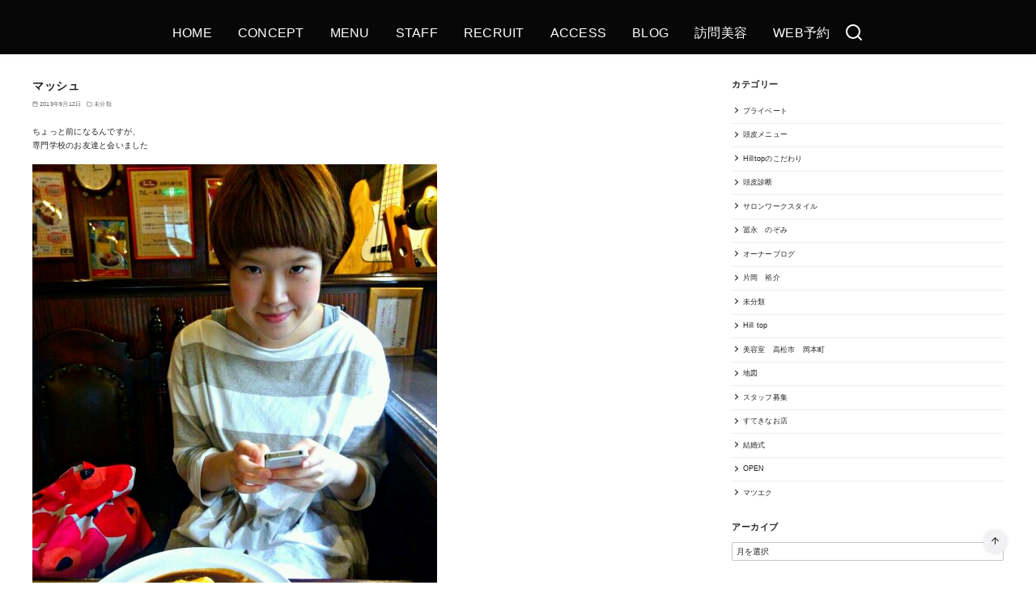

--- FILE ---
content_type: text/html; charset=UTF-8
request_url: https://www.hilltop-hair.com/%E3%83%9E%E3%83%83%E3%82%B7%E3%83%A5/
body_size: 23175
content:
<!DOCTYPE html>
<html lang="ja">
<head prefix="og: http://ogp.me/ns# fb: http://ogp.me/ns/fb# article: http://ogp.me/ns/article#">
	<meta charset="UTF-8">
	<meta name="viewport" content="width=device-width, initial-scale=1.0">
	<meta http-equiv="X-UA-Compatible" content="IE=edge">
	<meta name="format-detection" content="telephone=no"/>
	<title>マッシュ</title>
<meta name='robots' content='max-image-preview:large' />
<link rel='dns-prefetch' href='//secure.gravatar.com' />
<link rel='dns-prefetch' href='//use.fontawesome.com' />
<link rel='dns-prefetch' href='//s.w.org' />
<link rel='dns-prefetch' href='//v0.wordpress.com' />
<link rel='dns-prefetch' href='//widgets.wp.com' />
<link rel='dns-prefetch' href='//s0.wp.com' />
<link rel='dns-prefetch' href='//0.gravatar.com' />
<link rel='dns-prefetch' href='//1.gravatar.com' />
<link rel='dns-prefetch' href='//2.gravatar.com' />
<link rel="alternate" type="application/rss+xml" title=" &raquo; フィード" href="https://www.hilltop-hair.com/feed/" />
<link rel="alternate" type="application/rss+xml" title=" &raquo; コメントフィード" href="https://www.hilltop-hair.com/comments/feed/" />
<link rel="alternate" type="application/rss+xml" title=" &raquo; マッシュ のコメントのフィード" href="https://www.hilltop-hair.com/%e3%83%9e%e3%83%83%e3%82%b7%e3%83%a5/feed/" />
<style type="text/css">
img.wp-smiley,
img.emoji {
	display: inline !important;
	border: none !important;
	box-shadow: none !important;
	height: 1em !important;
	width: 1em !important;
	margin: 0 .07em !important;
	vertical-align: -0.1em !important;
	background: none !important;
	padding: 0 !important;
}
</style>
	<link rel='stylesheet' id='tinyjpfont-default-font-css'  href='https://www.hilltop-hair.com/wp-content/plugins/japanese-font-for-tinymce/default-font-css.php?fn&#038;ver=5.8.12' type='text/css' media='all' />
<link rel='stylesheet' id='sbr_styles-css'  href='https://www.hilltop-hair.com/wp-content/plugins/reviews-feed/assets/css/sbr-styles.css?ver=1.2.0' type='text/css' media='all' />
<link rel='stylesheet' id='sbi_styles-css'  href='https://www.hilltop-hair.com/wp-content/plugins/instagram-feed/css/sbi-styles.min.css?ver=6.8.0' type='text/css' media='all' />
<link rel='stylesheet' id='mediaelement-css'  href='https://www.hilltop-hair.com/wp-includes/js/mediaelement/mediaelementplayer-legacy.min.css?ver=4.2.16' type='text/css' media='all' />
<link rel='stylesheet' id='wp-mediaelement-css'  href='https://www.hilltop-hair.com/wp-includes/js/mediaelement/wp-mediaelement.min.css?ver=5.8.12' type='text/css' media='all' />
<link rel='stylesheet' id='contact-form-7-css'  href='https://www.hilltop-hair.com/wp-content/plugins/contact-form-7/includes/css/styles.css?ver=5.1.1' type='text/css' media='all' />
<link rel='stylesheet' id='tinyjpfont-styles-css'  href='https://www.hilltop-hair.com/wp-content/plugins/japanese-font-for-tinymce/addfont.css?ver=5.8.12' type='text/css' media='all' />
<link rel='stylesheet' id='ystandard-css'  href='https://www.hilltop-hair.com/wp-content/themes/ystandard/css/ystandard.css?ver=1629300019' type='text/css' media='all' />
<style id='ystandard-inline-css' type='text/css'>
@font-face {font-family:'ys-icon-font';src:url('https://www.hilltop-hair.com/wp-content/plugins/ystandard-toolbox/assets/icon-fonts/ys-icon-font/ys-icon-font.ttf?subg4m') format('truetype'),url('https://www.hilltop-hair.com/wp-content/plugins/ystandard-toolbox/assets/icon-fonts/ys-icon-font/ys-icon-font.woff?subg4m') format('woff'),url('https://www.hilltop-hair.com/wp-content/plugins/ystandard-toolbox/assets/icon-fonts/ys-icon-font/ys-icon-font.svg?subg4m#ys-icon-font') format('svg');font-weight:normal;font-style:normal;font-display:block;} .has-ys-blue-icon-font-color, .has-icon-font-color.has-ys-blue-icon-font-color{--icon-font-color:#82B9E3;} .has-ys-red-icon-font-color, .has-icon-font-color.has-ys-red-icon-font-color{--icon-font-color:#D53939;} .has-ys-green-icon-font-color, .has-icon-font-color.has-ys-green-icon-font-color{--icon-font-color:#92C892;} .has-ys-yellow-icon-font-color, .has-icon-font-color.has-ys-yellow-icon-font-color{--icon-font-color:#F5EC84;} .has-ys-orange-icon-font-color, .has-icon-font-color.has-ys-orange-icon-font-color{--icon-font-color:#EB962D;} .has-ys-purple-icon-font-color, .has-icon-font-color.has-ys-purple-icon-font-color{--icon-font-color:#B67AC2;} .has-ys-gray-icon-font-color, .has-icon-font-color.has-ys-gray-icon-font-color{--icon-font-color:#757575;} .has-ys-light-gray-icon-font-color, .has-icon-font-color.has-ys-light-gray-icon-font-color{--icon-font-color:#F1F1F3;} .has-ys-black-icon-font-color, .has-icon-font-color.has-ys-black-icon-font-color{--icon-font-color:#000000;} .has-ys-white-icon-font-color, .has-icon-font-color.has-ys-white-icon-font-color{--icon-font-color:#ffffff;}.footer-mobile-nav {position:fixed;bottom:0;left:0;z-index:var(--z-index-mobile-footer);width:100%;background-color:var(--mobile-footer-bg);text-align:center;color:var(--mobile-footer-text);-webkit-box-shadow:0px -1px 2px rgba(0, 0, 0, 0.07);box-shadow:0px -1px 2px rgba(0, 0, 0, 0.07);transition:transform .3s;}.footer-mobile-nav.is-hide {transform:translateY(100%); }.footer-mobile-nav ul {display:-webkit-box;display:-ms-flexbox;display:flex;-webkit-box-pack:justify;-ms-flex-pack:justify;justify-content:space-between;margin:0;padding:0.75em 0;list-style:none; }.footer-mobile-nav li:nth-child(n+5) {display:none; }.footer-mobile-nav a {display:block;color:currentColor;text-decoration:none; }.footer-mobile-nav i {font-size:1.5em; }.footer-mobile-nav svg {width:1.5em;height:1.5em; }.footer-mobile-nav__dscr {display:block;font-size:0.7em;line-height:1.2; }.has-mobile-footer .site-footer {padding-bottom:4em; }@media (min-width:769px) {.footer-mobile-nav {display:none; }.has-mobile-footer .site-footer {padding-bottom:0; } }@media (min-width:600px) {.footer-mobile-nav li:nth-child(n+5) {display:block; } }#back-to-top {position:fixed;bottom:5vh;right:5vh;padding:0;margin:0;background:none;border:0;outline:none;-webkit-appearance:none; -moz-appearance:none;appearance:none;z-index:10;cursor:pointer;}#back-to-top:hover{-webkit-box-shadow:none;box-shadow:none;}.back-to-top__content {display:block;padding:.75em;background-color:#f1f1f3;border-radius:100px;color:#222222;line-height:1;white-space:nowrap;-webkit-box-shadow:0 0 4px rgba(0, 0, 0, 0.1);box-shadow:0 0 4px rgba(0, 0, 0, 0.1);}.is-square .back-to-top__content {display:-webkit-box;display:-ms-flexbox;display:flex;-webkit-box-pack:center;-ms-flex-pack:center;justify-content:center;-webkit-box-align:center;-ms-flex-align:center;align-items:center;width:100%;height:100%;}.back-to-top__content > * {margin:0;}@media (max-width:768px) {#back-to-top {display:none;}}.has-fixed-header .site-header {position:fixed;top:0;left:0;width:100%;z-index:10;}body.has-fixed-header {padding-top:46px;}@media (min-width:769px) {body.has-fixed-header {padding-top:46px;}}.info-bar {padding:0.5em 0;text-align:center;line-height:1.3;font-size:0.8em;} @media (min-width:600px) {.info-bar {font-size:1rem;}} .info-bar.has-link:hover {opacity:0.8;} .info-bar a {color:currentColor;} .info-bar__link {display:block;color:currentColor;} .info-bar {background-color:var(--info-bar-bg);color:var(--info-bar-text);} .info-bar__text{font-weight:700;}:root{ --breadcrumbs-text: #656565;--font-family: Avenir, "Segoe UI", YuGothic, "Yu Gothic Medium", sans-serif;--site-bg: #ffffff;--footer-bg: #1a1a1a;--footer-text-gray: #a7a7a7;--footer-text: #ffffff;--sub-footer-bg: #f1f1f3;--sub-footer-text: #222222;--mobile-footer-bg: rgb(255,255,255,0.95);--mobile-footer-text: #222222;--site-cover: #070707;--header-bg: #070707;--header-text: #ffffff;--header-dscr: #656565;--header-shadow: 0 0 4px rgba(0,0,0,0.1);--global-nav-margin: 2em;--mobile-nav-bg: #000000;--mobile-nav-text: #ffffff;--mobile-nav-open: #222222;--mobile-nav-close: #ffffff;--fixed-sidebar-top: 96px;--info-bar-bg: #f1f1f3;--info-bar-text: #222222; }
</style>
<link rel='stylesheet' id='wp-block-library-css'  href='https://www.hilltop-hair.com/wp-includes/css/dist/block-library/style.min.css?ver=5.8.12' type='text/css' media='all' />
<style id='wp-block-library-inline-css' type='text/css'>
.has-text-align-justify{text-align:justify;}
</style>
<link rel='stylesheet' id='ys-blocks-css'  href='https://www.hilltop-hair.com/wp-content/themes/ystandard/css/blocks.css?ver=1629300019' type='text/css' media='all' />
<style id='ys-blocks-inline-css' type='text/css'>
.ystd .has-ys-blue-background-color,.ystd .has-background.has-ys-blue-background-color,.ystd .has-background.has-ys-blue-background-color:hover {background-color:#82B9E3;}.ystd .has-ys-blue-color,.ystd .has-ys-blue-color:hover,.ystd .has-text-color.has-ys-blue-color,.ystd .has-inline-color.has-ys-blue-color {color:#82B9E3;}.ystd .has-ys-red-background-color,.ystd .has-background.has-ys-red-background-color,.ystd .has-background.has-ys-red-background-color:hover {background-color:#D53939;}.ystd .has-ys-red-color,.ystd .has-ys-red-color:hover,.ystd .has-text-color.has-ys-red-color,.ystd .has-inline-color.has-ys-red-color {color:#D53939;}.ystd .has-ys-green-background-color,.ystd .has-background.has-ys-green-background-color,.ystd .has-background.has-ys-green-background-color:hover {background-color:#92C892;}.ystd .has-ys-green-color,.ystd .has-ys-green-color:hover,.ystd .has-text-color.has-ys-green-color,.ystd .has-inline-color.has-ys-green-color {color:#92C892;}.ystd .has-ys-yellow-background-color,.ystd .has-background.has-ys-yellow-background-color,.ystd .has-background.has-ys-yellow-background-color:hover {background-color:#F5EC84;}.ystd .has-ys-yellow-color,.ystd .has-ys-yellow-color:hover,.ystd .has-text-color.has-ys-yellow-color,.ystd .has-inline-color.has-ys-yellow-color {color:#F5EC84;}.ystd .has-ys-orange-background-color,.ystd .has-background.has-ys-orange-background-color,.ystd .has-background.has-ys-orange-background-color:hover {background-color:#EB962D;}.ystd .has-ys-orange-color,.ystd .has-ys-orange-color:hover,.ystd .has-text-color.has-ys-orange-color,.ystd .has-inline-color.has-ys-orange-color {color:#EB962D;}.ystd .has-ys-purple-background-color,.ystd .has-background.has-ys-purple-background-color,.ystd .has-background.has-ys-purple-background-color:hover {background-color:#B67AC2;}.ystd .has-ys-purple-color,.ystd .has-ys-purple-color:hover,.ystd .has-text-color.has-ys-purple-color,.ystd .has-inline-color.has-ys-purple-color {color:#B67AC2;}.ystd .has-ys-gray-background-color,.ystd .has-background.has-ys-gray-background-color,.ystd .has-background.has-ys-gray-background-color:hover {background-color:#757575;}.ystd .has-ys-gray-color,.ystd .has-ys-gray-color:hover,.ystd .has-text-color.has-ys-gray-color,.ystd .has-inline-color.has-ys-gray-color {color:#757575;}.ystd .has-ys-light-gray-background-color,.ystd .has-background.has-ys-light-gray-background-color,.ystd .has-background.has-ys-light-gray-background-color:hover {background-color:#F1F1F3;}.ystd .has-ys-light-gray-color,.ystd .has-ys-light-gray-color:hover,.ystd .has-text-color.has-ys-light-gray-color,.ystd .has-inline-color.has-ys-light-gray-color {color:#F1F1F3;}.ystd .has-ys-black-background-color,.ystd .has-background.has-ys-black-background-color,.ystd .has-background.has-ys-black-background-color:hover {background-color:#000000;}.ystd .has-ys-black-color,.ystd .has-ys-black-color:hover,.ystd .has-text-color.has-ys-black-color,.ystd .has-inline-color.has-ys-black-color {color:#000000;}.ystd .has-ys-white-background-color,.ystd .has-background.has-ys-white-background-color,.ystd .has-background.has-ys-white-background-color:hover {background-color:#ffffff;}.ystd .has-ys-white-color,.ystd .has-ys-white-color:hover,.ystd .has-text-color.has-ys-white-color,.ystd .has-inline-color.has-ys-white-color {color:#ffffff;}.has-x-small-font-size{font-size:12px;}.has-small-font-size{font-size:14px;}.has-normal-font-size{font-size:16px;}.has-medium-font-size{font-size:18px;}.has-large-font-size{font-size:20px;}.has-x-large-font-size{font-size:22px;}.has-xx-large-font-size{font-size:26px;}
</style>
<link rel='stylesheet' id='tablepress-default-css'  href='https://www.hilltop-hair.com/wp-content/plugins/tablepress/css/default.min.css?ver=1.14' type='text/css' media='all' />
<link rel='stylesheet' id='font-awesome-official-css'  href='https://use.fontawesome.com/releases/v5.15.2/css/all.css' type='text/css' media='all' integrity="sha384-vSIIfh2YWi9wW0r9iZe7RJPrKwp6bG+s9QZMoITbCckVJqGCCRhc+ccxNcdpHuYu" crossorigin="anonymous" />
<link rel='stylesheet' id='ystdb-css-css'  href='https://www.hilltop-hair.com/wp-content/plugins/ystandard-blocks/css/ystandard-blocks.css?ver=2.10.3' type='text/css' media='all' />
<style id='ystdb-css-inline-css' type='text/css'>
.ystdb-inline--1{background: linear-gradient(transparent 75%, rgba(218,98,114, 0.3) 75%);background-position-y: -0.2em;}.ystdb-inline--2{background: linear-gradient(transparent 75%, rgba(69,161,207, 0.3) 75%);background-position-y: -0.2em;}.ystdb-inline--3{background: linear-gradient(transparent 75%, rgba(255,238,85, 0.3) 75%);background-position-y: -0.2em;} .ystdb-inline--larger {font-size:1.2em;} .ystdb-inline--smaller {font-size:0.8em;}@media (max-width:599px) {  .ystdb-inline--larger-sp {font-size:1.2em;}}@media (max-width:599px) {  .ystdb-inline--smaller-sp {font-size:0.8em;}} .has-ys-blue-border-color,  .has-border.has-ys-blue-border-color{  border-color:#82B9E3;  } .has-ys-blue-fill,  .has-fill-color.has-ys-blue-fill{  fill:#82B9E3;  } .has-ys-red-border-color,  .has-border.has-ys-red-border-color{  border-color:#D53939;  } .has-ys-red-fill,  .has-fill-color.has-ys-red-fill{  fill:#D53939;  } .has-ys-green-border-color,  .has-border.has-ys-green-border-color{  border-color:#92C892;  } .has-ys-green-fill,  .has-fill-color.has-ys-green-fill{  fill:#92C892;  } .has-ys-yellow-border-color,  .has-border.has-ys-yellow-border-color{  border-color:#F5EC84;  } .has-ys-yellow-fill,  .has-fill-color.has-ys-yellow-fill{  fill:#F5EC84;  } .has-ys-orange-border-color,  .has-border.has-ys-orange-border-color{  border-color:#EB962D;  } .has-ys-orange-fill,  .has-fill-color.has-ys-orange-fill{  fill:#EB962D;  } .has-ys-purple-border-color,  .has-border.has-ys-purple-border-color{  border-color:#B67AC2;  } .has-ys-purple-fill,  .has-fill-color.has-ys-purple-fill{  fill:#B67AC2;  } .has-ys-gray-border-color,  .has-border.has-ys-gray-border-color{  border-color:#757575;  } .has-ys-gray-fill,  .has-fill-color.has-ys-gray-fill{  fill:#757575;  } .has-ys-light-gray-border-color,  .has-border.has-ys-light-gray-border-color{  border-color:#F1F1F3;  } .has-ys-light-gray-fill,  .has-fill-color.has-ys-light-gray-fill{  fill:#F1F1F3;  } .has-ys-black-border-color,  .has-border.has-ys-black-border-color{  border-color:#000000;  } .has-ys-black-fill,  .has-fill-color.has-ys-black-fill{  fill:#000000;  } .has-ys-white-border-color,  .has-border.has-ys-white-border-color{  border-color:#ffffff;  } .has-ys-white-fill,  .has-fill-color.has-ys-white-fill{  fill:#ffffff;  }
</style>
<link rel='stylesheet' id='ystdtb-css-css'  href='https://www.hilltop-hair.com/wp-content/plugins/ystandard-toolbox/css/ystandard-toolbox.css?ver=1629300796' type='text/css' media='all' />
<style id='ystdtb-css-inline-css' type='text/css'>
.ystdtb.ystdtb-heading .is-style-ystdtb-h3,.ystdtb .entry-content h3:not([class*="is-style-ystdtb-"]):not(.is-clear-style) { font-size:1.3em;font-weight:bold;font-style:normal;border-top:0;border-right:0;border-left:0;border-bottom:0;border-radius:0px; }.ystdtb.ystdtb-heading .is-style-ystdtb-h3::before,.ystdtb .entry-content h3:not([class*="is-style-ystdtb-"]):not(.is-clear-style)::before { display:none; }.ystdtb.ystdtb-heading .is-style-ystdtb-h3::after,.ystdtb .entry-content h3:not([class*="is-style-ystdtb-"]):not(.is-clear-style)::after { display:none; }
@media (min-width:1025px) {.sub-header.is-top{background-color:#f1f1f3;color:#666666;}.sub-header__nav{justify-content:flex-end;font-size:2.9em;}}
</style>
<link rel='stylesheet' id='ms-main-css'  href='https://www.hilltop-hair.com/wp-content/plugins/masterslider/public/assets/css/masterslider.main.css?ver=3.2.11' type='text/css' media='all' />
<link rel='stylesheet' id='ms-custom-css'  href='https://www.hilltop-hair.com/wp-content/uploads/masterslider/custom.css?ver=66.5' type='text/css' media='all' />
<link rel='stylesheet' id='sccss_style-css'  href='https://www.hilltop-hair.com/?sccss=1&#038;ver=5.8.12' type='text/css' media='all' />
<link rel='stylesheet' id='style-css-css'  href='https://www.hilltop-hair.com/wp-content/themes/ystandard/style.css?ver=4.27.3' type='text/css' media='all' />
<link rel='stylesheet' id='font-awesome-official-v4shim-css'  href='https://use.fontawesome.com/releases/v5.15.2/css/v4-shims.css' type='text/css' media='all' integrity="sha384-1CjXmylX8++C7CVZORGA9EwcbYDfZV2D4Kl1pTm3hp2I/usHDafIrgBJNuRTDQ4f" crossorigin="anonymous" />
<style id='font-awesome-official-v4shim-inline-css' type='text/css'>
@font-face {
font-family: "FontAwesome";
font-display: block;
src: url("https://use.fontawesome.com/releases/v5.15.2/webfonts/fa-brands-400.eot"),
		url("https://use.fontawesome.com/releases/v5.15.2/webfonts/fa-brands-400.eot?#iefix") format("embedded-opentype"),
		url("https://use.fontawesome.com/releases/v5.15.2/webfonts/fa-brands-400.woff2") format("woff2"),
		url("https://use.fontawesome.com/releases/v5.15.2/webfonts/fa-brands-400.woff") format("woff"),
		url("https://use.fontawesome.com/releases/v5.15.2/webfonts/fa-brands-400.ttf") format("truetype"),
		url("https://use.fontawesome.com/releases/v5.15.2/webfonts/fa-brands-400.svg#fontawesome") format("svg");
}

@font-face {
font-family: "FontAwesome";
font-display: block;
src: url("https://use.fontawesome.com/releases/v5.15.2/webfonts/fa-solid-900.eot"),
		url("https://use.fontawesome.com/releases/v5.15.2/webfonts/fa-solid-900.eot?#iefix") format("embedded-opentype"),
		url("https://use.fontawesome.com/releases/v5.15.2/webfonts/fa-solid-900.woff2") format("woff2"),
		url("https://use.fontawesome.com/releases/v5.15.2/webfonts/fa-solid-900.woff") format("woff"),
		url("https://use.fontawesome.com/releases/v5.15.2/webfonts/fa-solid-900.ttf") format("truetype"),
		url("https://use.fontawesome.com/releases/v5.15.2/webfonts/fa-solid-900.svg#fontawesome") format("svg");
}

@font-face {
font-family: "FontAwesome";
font-display: block;
src: url("https://use.fontawesome.com/releases/v5.15.2/webfonts/fa-regular-400.eot"),
		url("https://use.fontawesome.com/releases/v5.15.2/webfonts/fa-regular-400.eot?#iefix") format("embedded-opentype"),
		url("https://use.fontawesome.com/releases/v5.15.2/webfonts/fa-regular-400.woff2") format("woff2"),
		url("https://use.fontawesome.com/releases/v5.15.2/webfonts/fa-regular-400.woff") format("woff"),
		url("https://use.fontawesome.com/releases/v5.15.2/webfonts/fa-regular-400.ttf") format("truetype"),
		url("https://use.fontawesome.com/releases/v5.15.2/webfonts/fa-regular-400.svg#fontawesome") format("svg");
unicode-range: U+F004-F005,U+F007,U+F017,U+F022,U+F024,U+F02E,U+F03E,U+F044,U+F057-F059,U+F06E,U+F070,U+F075,U+F07B-F07C,U+F080,U+F086,U+F089,U+F094,U+F09D,U+F0A0,U+F0A4-F0A7,U+F0C5,U+F0C7-F0C8,U+F0E0,U+F0EB,U+F0F3,U+F0F8,U+F0FE,U+F111,U+F118-F11A,U+F11C,U+F133,U+F144,U+F146,U+F14A,U+F14D-F14E,U+F150-F152,U+F15B-F15C,U+F164-F165,U+F185-F186,U+F191-F192,U+F1AD,U+F1C1-F1C9,U+F1CD,U+F1D8,U+F1E3,U+F1EA,U+F1F6,U+F1F9,U+F20A,U+F247-F249,U+F24D,U+F254-F25B,U+F25D,U+F267,U+F271-F274,U+F279,U+F28B,U+F28D,U+F2B5-F2B6,U+F2B9,U+F2BB,U+F2BD,U+F2C1-F2C2,U+F2D0,U+F2D2,U+F2DC,U+F2ED,U+F328,U+F358-F35B,U+F3A5,U+F3D1,U+F410,U+F4AD;
}
</style>
<link rel='stylesheet' id='social-logos-css'  href='https://www.hilltop-hair.com/wp-content/plugins/jetpack/_inc/social-logos/social-logos.min.css?ver=10.0.2' type='text/css' media='all' />
<link rel='stylesheet' id='jetpack_css-css'  href='https://www.hilltop-hair.com/wp-content/plugins/jetpack/css/jetpack.css?ver=10.0.2' type='text/css' media='all' />
<script type='text/javascript' src='https://www.hilltop-hair.com/wp-includes/js/dist/vendor/regenerator-runtime.min.js?ver=0.13.7' id='regenerator-runtime-js'></script>
<script type='text/javascript' src='https://www.hilltop-hair.com/wp-includes/js/dist/vendor/wp-polyfill.min.js?ver=3.15.0' id='wp-polyfill-js'></script>
<script type='text/javascript' src='https://www.hilltop-hair.com/wp-includes/js/dist/hooks.min.js?ver=a7edae857aab69d69fa10d5aef23a5de' id='wp-hooks-js'></script>
<script type='text/javascript' src='https://www.hilltop-hair.com/wp-includes/js/dist/i18n.min.js?ver=5f1269854226b4dd90450db411a12b79' id='wp-i18n-js'></script>
<script type='text/javascript' id='wp-i18n-js-after'>
wp.i18n.setLocaleData( { 'text direction\u0004ltr': [ 'ltr' ] } );
</script>
<script type='text/javascript' id='ystandard-toolbox-block-editor-js-extra'>
/* <![CDATA[ */
var ystdtbBlockEditor = {"isEnableSga":"","defaultAttributes":[]};
/* ]]> */
</script>
<script type='text/javascript' id='ystandard-toolbox-block-editor-js-translations'>
( function( domain, translations ) {
	var localeData = translations.locale_data[ domain ] || translations.locale_data.messages;
	localeData[""].domain = domain;
	wp.i18n.setLocaleData( localeData, domain );
} )( "ystandard-toolbox", {"domain":"messages","locale_data":{"messages":{"":{"domain":"messages","plural_forms":"nplurals=1; plural=0;","lang":"ja"},"yStandard Toolbox":[""],"https://wp-ystandard.com/":[""],"無料WordPressテーマ「yStandard」用機能拡張プラグイン.":[""],"yosiakatsuki":[""],"https://yosiakatsuki.net":[""],"Block Pattern":["ブロックパターン"],"All Block Pattern":["ブロックパターン一覧"],"Add New Block Pattern":["ブロックパターン追加"],"Edit Block Pattern":["ブロックパターンの編集"],"ブロックパターン編集機能":[""],"ブロックパターンカテゴリー":[""],"全てのカテゴリー":[""],"Post Title":["投稿タイトル"],"Share Buttons":["シェアボタン"],"Advertisement":["広告"],"Widget":["ウィジェット"],"Category & Tag":["カテゴリー・タグ"],"Related Posts":["関連記事"],"Comments":["コメント"],"Paging":["前の記事・次の記事"],"[Toolbox]子階層の折りたたみ設定":[""],"2階層目以降を折りたたみ式にする":[""],"一覧の2階層目以降を親メニュー・カテゴリーをクリックしたら表示する方式にします。":[""],"なし":[""],"上下左右":[""],"下のみ":[""],"FAQ":[""],"開閉設定":[""],"開閉式にする":[""],"開閉ボタンの色":[""],"背景色":[""],"枠線タイプ":[""],"枠線サイズ":[""],"枠線の色":[""],"Q&A":[""],"Q&A(FAQ)表示ブロック":[""],"下区切り線":[""],"Q&A項目…":[""],"上":[""],"中央":[""],"下":[""],"デフォルト":[""],"背景あり四角":[""],"背景あり丸":[""],"四角アウトライン":[""],"丸アウトライン":[""],"区切り線あり":[""],"デザインサンプル":[""],"FAQラベル":[""],"ラベル表示位置":[""],"ラベルサイズ":[""],"文字の太さ":[""],"太字にする":[""],"文字色":[""],"角丸":[""],"FAQコンテンツ":[""],"Q&A項目":[""],"Q&Aの内容":[""],"右矢印":[""],"右二重矢印":[""],"右丸矢印":[""],"チェック":[""],"チェック(円)":[""],"いいね":[""],"よくないね":[""],"星":[""],"ハート":[""],"アワード":[""],"ベル":[""],"ブックマーク":[""],"アラート(円)":[""],"アラート(三角)":[""],"リンク":[""],"メッセージ":[""],"大":[""],"中":[""],"小":[""],"Icon list text":["アイコンリストのテキスト"],"Icon list":["リストを入力"],"アイコンリスト":[""],"アイコンを表示できるリストブロック":[""],"公開日 / 新しい順":[""],"公開日 / 古い順":[""],"更新日 / 新しい順":[""],"更新日 / 古い順":[""],"タイトル / A→Z":[""],"タイトル / Z→A":[""],"ランダム":[""],"カード":[""],"リスト":[""],"16-9":[""],"4-3":[""],"1-1":[""],"基本設定":[""],"表示件数":[""],"並び順":[""],"表示設定":[""],"デザイン":[""],"表示列数":[""],"デスクトップ":[""],"タブレット":[""],"モバイル":[""],"画像設定":[""],"画像を表示する":[""],"画像サイズ":[""],"画像縦横比":[""],"日付・カテゴリー・概要の表示":[""],"日付を表示する":[""],"カテゴリーを表示する":[""],"概要を表示する":[""],"絞り込み設定":[""],"投稿タイプ":[""],"分類":[""],"カテゴリー・タグ":[""],"高度な絞り込み":[""],"投稿ID指定":[""],"投稿名指定":[""],"親ページ指定":[""],"記事一覧":[""],"投稿一覧を表示するブロック":[""],"円":[""],"四角":[""],"アイコン":[""],"公式":[""],"シェアボタン":[""],"シェアボタンを表示するブロック":[""],"幅:auto":[""],"幅:auto(折返しなし)":[""],"2列用":[""],"2列用(モバイルで1列)":[""],"モバイルでスクロール":[""],"連番":[""],"タイムライン一括設定":[""],"コンテンツ間の余白":[""],"線の色":[""],"コンテンツ上部余白":[""],"ラベル一括設定":[""],"タイプ":[""],"文字・アイコン サイズ":[""],"サイズ":[""],"文字・アイコン 色":[""],"枠線の太さ":[""],"タイムライン":[""],"タイムライン表示ブロック":[""],"テキスト":[""],"通常":[""],"タイムラインコンテンツ…":[""],"コンテンツ内の余白":[""],"ラベルにアイコンやテキストを使ったときにコンテンツの開始位置がずれる場合、余白を調整してください。":[""],"ラベル":[""],"アイコン選択":[""],"タイムライン(詳細)":[""],"タイムライン表示 詳細ブロック":[""],"cta\u0004Post Thumbnail":["アイキャッチ画像"],"cta\u0004Post Meta":["日付・カテゴリー"],"cta\u0004Author":["著者情報"]}}} );
</script>
<script type='text/javascript' src='https://www.hilltop-hair.com/wp-content/plugins/ystandard-toolbox/js/blocks/block.js?ver=055ba64a05a2853a5b308193181bc0f4' id='ystandard-toolbox-block-editor-js'></script>
<script type='text/javascript' src='https://www.hilltop-hair.com/wp-includes/js/jquery/jquery.js?ver=3.6.0' id='jquery-core-js'></script>
<script type='text/javascript' src='https://www.hilltop-hair.com/wp-includes/js/jquery/jquery-migrate.min.js?ver=3.3.2' id='jquery-migrate-js'></script>
<link rel="EditURI" type="application/rsd+xml" title="RSD" href="https://www.hilltop-hair.com/xmlrpc.php?rsd" />
<link rel="wlwmanifest" type="application/wlwmanifest+xml" href="https://www.hilltop-hair.com/wp-includes/wlwmanifest.xml" /> 
<link rel='shortlink' href='https://wp.me/p5KytI-iU' />
<script>var ms_grabbing_curosr='https://www.hilltop-hair.com/wp-content/plugins/masterslider/public/assets/css/common/grabbing.cur',ms_grab_curosr='https://www.hilltop-hair.com/wp-content/plugins/masterslider/public/assets/css/common/grab.cur';</script>
<meta name="generator" content="MasterSlider 3.2.11 - Responsive Touch Image Slider" />
<!-- <meta name="NextGEN" version="3.0.16" /> -->
<style type='text/css'>img#wpstats{display:none}</style>
		<link rel="pingback" href="https://www.hilltop-hair.com/xmlrpc.php" />
<link rel="canonical" href="https://www.hilltop-hair.com/%E3%83%9E%E3%83%83%E3%82%B7%E3%83%A5/">
<meta name="description" content="ちょっと前になるんですが、 専門学校のお友達と会いました すごーくマッシュルームでした 可愛かったです、宮武でした^^" />
<meta property="og:locale" content="ja" />
<meta property="og:type" content="article" />
<meta property="og:url" content="https://www.hilltop-hair.com/%e3%83%9e%e3%83%83%e3%82%b7%e3%83%a5/" />
<meta property="og:description" content="ちょっと前になるんですが、 専門学校のお友達と会いました すごーくマッシュルームでした 可愛かったです、宮武でした^^" />
<meta property="og:title" content="マッシュ" />
<meta property="twitter:card" content="summary_large_image" />
<meta property="twitter:description" content="ちょっと前になるんですが、 専門学校のお友達と会いました すごーくマッシュルームでした 可愛かったです、宮武でした^^" />
<meta property="twitter:title" content="マッシュ" />

<!-- Jetpack Open Graph Tags -->
<meta property="og:type" content="article" />
<meta property="og:title" content="マッシュ" />
<meta property="og:url" content="https://www.hilltop-hair.com/%e3%83%9e%e3%83%83%e3%82%b7%e3%83%a5/" />
<meta property="og:description" content="ちょっと前になるんですが、 専門学校のお友達と会いました すごーくマッシュルームでした 可愛かったです、宮武で&hellip;" />
<meta property="article:published_time" content="2013-09-12T14:07:03+00:00" />
<meta property="article:modified_time" content="2013-09-12T14:07:03+00:00" />
<meta property="og:image" content="https://s0.wp.com/i/blank.jpg" />
<meta property="og:locale" content="ja_JP" />
<meta name="twitter:text:title" content="マッシュ" />
<meta name="twitter:card" content="summary" />

<!-- End Jetpack Open Graph Tags -->
<noscript><style>.ystdb-section.has-animation:not(:root) {opacity:1;}</style></noscript>
<noscript><link rel="stylesheet" href="https://www.hilltop-hair.com/wp-content/plugins/ystandard-toolbox/css/ystandard-toolbox-no-script.css"></noscript></head>
<body data-rsssl=1 class="post-template-default single single-post postid-1172 single-format-standard wp-embed-responsive _masterslider _msp_version_3.2.11 ystdb ystandard ystd has-sidebar singular has-mobile-footer has-fixed-header header-type--center ystdtb ystdtb-heading">
	<a class="skip-link screen-reader-text" href="#content">コンテンツへ移動</a>
	<header id="masthead" class="site-header">
		<div class="container">
		<div class="site-header__content">
			<div class="site-branding">
	<div class="site-title"><a href="https://www.hilltop-hair.com/" class="custom-logo-link" rel="home"></a></div></div>
<button id="global-nav__toggle" class="global-nav__toggle" data-label-open="menu" data-label-close="close"><span class="ys-icon"><svg xmlns="http://www.w3.org/2000/svg" width="24" height="24" viewBox="0 0 24 24" fill="none" stroke="currentColor" stroke-width="2" stroke-linecap="round" stroke-linejoin="round" class="feather feather-menu"><line x1="3" y1="12" x2="21" y2="12"></line><line x1="3" y1="6" x2="21" y2="6"></line><line x1="3" y1="18" x2="21" y2="18"></line></svg></span></button><div class="global-nav has-background">
		<nav class="global-nav__container">
			<div id="global-nav__search" class="global-nav__search">
		<form role="search" method="get" class="search-form" action="https://www.hilltop-hair.com/">
	<input type="search" class="search-field" placeholder="検索" value="" name="s" aria-label="検索"/>
		<button type="submit" class="search-submit" aria-label="search"><span class="ys-icon"><svg xmlns="http://www.w3.org/2000/svg" width="24" height="24" viewBox="0 0 24 24" fill="none" stroke="currentColor" stroke-width="2" stroke-linecap="round" stroke-linejoin="round" class="feather feather-search"><circle cx="11" cy="11" r="8"></circle><line x1="21" y1="21" x2="16.65" y2="16.65"></line></svg></span></button>
</form>
		<button id="global-nav__search-close" class="global-nav__search-close">
			<span class="ys-icon"><svg xmlns="http://www.w3.org/2000/svg" width="24" height="24" viewBox="0 0 24 24" fill="none" stroke="currentColor" stroke-width="2" stroke-linecap="round" stroke-linejoin="round" class="feather feather-x"><line x1="18" y1="6" x2="6" y2="18"></line><line x1="6" y1="6" x2="18" y2="18"></line></svg></span>閉じる		</button>
	</div>
			<ul id="global-nav__menu" class="global-nav__menu"><li id="menu-item-8064" class="menu-item menu-item-type-post_type menu-item-object-page menu-item-home menu-item-8064"><a href ="https://www.hilltop-hair.com/">HOME</a></li>
<li id="menu-item-6160" class="menu-item menu-item-type-post_type menu-item-object-page menu-item-6160"><a href ="https://www.hilltop-hair.com/concept/">CONCEPT</a></li>
<li id="menu-item-6163" class="menu-item menu-item-type-post_type menu-item-object-page menu-item-6163"><a href ="https://www.hilltop-hair.com/menu/">MENU</a></li>
<li id="menu-item-6198" class="menu-item menu-item-type-post_type menu-item-object-page menu-item-6198"><a href ="https://www.hilltop-hair.com/staff-2/">STAFF</a></li>
<li id="menu-item-8340" class="menu-item menu-item-type-custom menu-item-object-custom menu-item-8340"><a target ="_blank" href ="https://www.hilltop-hair.com/recruit2/">RECRUIT</a></li>
<li id="menu-item-6168" class="menu-item menu-item-type-post_type menu-item-object-page menu-item-6168"><a href ="https://www.hilltop-hair.com/access/">ACCESS</a></li>
<li id="menu-item-6169" class="menu-item menu-item-type-post_type menu-item-object-page current_page_parent menu-item-6169"><a href ="https://www.hilltop-hair.com/blog/">BLOG</a></li>
<li id="menu-item-6171" class="menu-item menu-item-type-post_type menu-item-object-page menu-item-6171"><a href ="https://www.hilltop-hair.com/visit-beauty/">訪問美容</a></li>
<li id="menu-item-5577" class="menu-item menu-item-type-custom menu-item-object-custom menu-item-5577"><a target ="_blank" href ="https://my.saloon.to/?g=51207&#038;m=0001&#038;introduction_clear=1">WEB予約</a></li>
</ul>	</nav>
				<button id="global-nav__search-button" class="global-nav__search-button">
			<span class="ys-icon"><svg xmlns="http://www.w3.org/2000/svg" width="24" height="24" viewBox="0 0 24 24" fill="none" stroke="currentColor" stroke-width="2" stroke-linecap="round" stroke-linejoin="round" class="feather feather-search"><circle cx="11" cy="11" r="8"></circle><line x1="21" y1="21" x2="16.65" y2="16.65"></line></svg></span>		</button>
		</div>

		</div>
	</div>
	</header>
		<div id="content" class="site-content">
	<div class="container">
		<div class="content__wrap">
			<main id="main" class="content__main site-main">
		<article id="post-1172" class="singular-article post-1172 post type-post status-publish format-standard category-1">
		
<header class="singular-header entry-header">
	<h1 class="singular-header__title entry-title">マッシュ</h1><div class="singular-header__meta"><div class="singular-date">
			<span class="singular-date__item">
			<span class="ys-icon"><svg xmlns="http://www.w3.org/2000/svg" width="24" height="24" viewBox="0 0 24 24" fill="none" stroke="currentColor" stroke-width="2" stroke-linecap="round" stroke-linejoin="round" class="feather feather-calendar"><rect x="3" y="4" width="18" height="18" rx="2" ry="2"></rect><line x1="16" y1="2" x2="16" y2="6"></line><line x1="8" y1="2" x2="8" y2="6"></line><line x1="3" y1="10" x2="21" y2="10"></line></svg></span>							<time class="updated" datetime="2013-09-12">2013年9月12日</time>
					</span>
	</div>
<div class="singular-header__terms"><span class="ys-icon"><svg xmlns="http://www.w3.org/2000/svg" width="24" height="24" viewBox="0 0 24 24" fill="none" stroke="currentColor" stroke-width="2" stroke-linecap="round" stroke-linejoin="round" class="feather feather-folder"><path d="M22 19a2 2 0 0 1-2 2H4a2 2 0 0 1-2-2V5a2 2 0 0 1 2-2h5l2 3h9a2 2 0 0 1 2 2z"></path></svg></span><a href="https://www.hilltop-hair.com/category/%e6%9c%aa%e5%88%86%e9%a1%9e/">未分類</a></div></div></header>
		<div class="entry-content">
			<p>ちょっと前になるんですが、<br />
専門学校のお友達と会いました</p>
<p><a href="https://www.hilltop-hair.com/wp-content/uploads/2013/09/wpid-PicsArt_1377521901794.jpg"><img title="PicsArt_1377521901794.jpg" class="alignnone size-full" alt="image" src="https://www.hilltop-hair.com/wp-content/uploads/2013/09/wpid-PicsArt_1377521901794.jpg" /></a></p>
<p>すごーくマッシュルームでした<br />
可愛かったです、宮武でした^^</p>
<div class="sharedaddy sd-sharing-enabled"><div class="robots-nocontent sd-block sd-social sd-social-icon-text sd-sharing"><h3 class="sd-title">共有:</h3><div class="sd-content"><ul><li class="share-facebook"><a rel="nofollow noopener noreferrer" data-shared="sharing-facebook-1172" class="share-facebook sd-button share-icon" href="https://www.hilltop-hair.com/%e3%83%9e%e3%83%83%e3%82%b7%e3%83%a5/?share=facebook" target="_blank" title="Facebook で共有するにはクリックしてください"><span>Facebook</span></a></li><li class="share-end"></li></ul></div></div></div><div class='sharedaddy sd-block sd-like jetpack-likes-widget-wrapper jetpack-likes-widget-unloaded' id='like-post-wrapper-84977306-1172-697579bc310e1' data-src='https://widgets.wp.com/likes/#blog_id=84977306&amp;post_id=1172&amp;origin=www.hilltop-hair.com&amp;obj_id=84977306-1172-697579bc310e1' data-name='like-post-frame-84977306-1172-697579bc310e1' data-title='いいねまたはリブログ'><h3 class="sd-title">いいね:</h3><div class='likes-widget-placeholder post-likes-widget-placeholder' style='height: 55px;'><span class='button'><span>いいね</span></span> <span class="loading">読み込み中...</span></div><span class='sd-text-color'></span><a class='sd-link-color'></a></div>
<div id='jp-relatedposts' class='jp-relatedposts' >
	<h3 class="jp-relatedposts-headline"><em>関連</em></h3>
</div>		</div>
		<footer class="singular__footer entry-footer">
	<div class="sns-share is-circle">
		<ul class="sns-share__container">
					<li class="sns-share__button sns-bg--twitter is-twitter">
				<a class="sns-share__link" href="https://twitter.com/share?text=%E3%83%9E%E3%83%83%E3%82%B7%E3%83%A5&url=https%3A%2F%2Fwww.hilltop-hair.com%2F%25E3%2583%259E%25E3%2583%2583%25E3%2582%25B7%25E3%2583%25A5%2F" target="_blank" rel="noopener">
					<span class="ys-icon sns-icon"><svg class="icon--twitter" role="img" viewBox="0 0 24 24" xmlns="http://www.w3.org/2000/svg" width="24" height="24" aria-hidden="true" focusable="false"><title>Twitter</title><path d="M23.954 4.569c-.885.389-1.83.654-2.825.775 1.014-.611 1.794-1.574 2.163-2.723-.951.555-2.005.959-3.127 1.184-.896-.959-2.173-1.559-3.591-1.559-2.717 0-4.92 2.203-4.92 4.917 0 .39.045.765.127 1.124C7.691 8.094 4.066 6.13 1.64 3.161c-.427.722-.666 1.561-.666 2.475 0 1.71.87 3.213 2.188 4.096-.807-.026-1.566-.248-2.228-.616v.061c0 2.385 1.693 4.374 3.946 4.827-.413.111-.849.171-1.296.171-.314 0-.615-.03-.916-.086.631 1.953 2.445 3.377 4.604 3.417-1.68 1.319-3.809 2.105-6.102 2.105-.39 0-.779-.023-1.17-.067 2.189 1.394 4.768 2.209 7.557 2.209 9.054 0 13.999-7.496 13.999-13.986 0-.209 0-.42-.015-.63.961-.689 1.8-1.56 2.46-2.548l-.047-.02z"/></svg></span>				</a>
			</li>
					<li class="sns-share__button sns-bg--facebook is-facebook">
				<a class="sns-share__link" href="https://www.facebook.com/sharer.php?src=bm&u=https%3A%2F%2Fwww.hilltop-hair.com%2F%25E3%2583%259E%25E3%2583%2583%25E3%2582%25B7%25E3%2583%25A5%2F&t=%E3%83%9E%E3%83%83%E3%82%B7%E3%83%A5" target="_blank" rel="noopener">
					<span class="ys-icon sns-icon"><svg class="icon--facebook" role="img" viewBox="0 0 24 24" xmlns="http://www.w3.org/2000/svg" width="24" height="24" aria-hidden="true" focusable="false"><title>Facebook</title><path d="M23.9981 11.9991C23.9981 5.37216 18.626 0 11.9991 0C5.37216 0 0 5.37216 0 11.9991C0 17.9882 4.38789 22.9522 10.1242 23.8524V15.4676H7.07758V11.9991H10.1242V9.35553C10.1242 6.34826 11.9156 4.68714 14.6564 4.68714C15.9692 4.68714 17.3424 4.92149 17.3424 4.92149V7.87439H15.8294C14.3388 7.87439 13.8739 8.79933 13.8739 9.74824V11.9991H17.2018L16.6698 15.4676H13.8739V23.8524C19.6103 22.9522 23.9981 17.9882 23.9981 11.9991Z"/></svg></span>				</a>
			</li>
					<li class="sns-share__button sns-bg--hatenabookmark is-hatenabookmark">
				<a class="sns-share__link" href="https://b.hatena.ne.jp/add?mode=confirm&url=https%3A%2F%2Fwww.hilltop-hair.com%2F%25E3%2583%259E%25E3%2583%2583%25E3%2582%25B7%25E3%2583%25A5%2F" target="_blank" rel="noopener">
					<span class="ys-icon sns-icon"><svg class="icon--hatenabookmark" role="img" viewBox="0 0 24 24" xmlns="http://www.w3.org/2000/svg" width="24" height="24" aria-hidden="true" focusable="false"><title>Hatena Bookmark</title><path d="M20.47 0C22.42 0 24 1.58 24 3.53v16.94c0 1.95-1.58 3.53-3.53 3.53H3.53C1.58 24 0 22.42 0 20.47V3.53C0 1.58 1.58 0 3.53 0h16.94zm-3.705 14.47c-.78 0-1.41.63-1.41 1.41s.63 1.414 1.41 1.414 1.41-.645 1.41-1.425-.63-1.41-1.41-1.41zM8.61 17.247c1.2 0 2.056-.042 2.58-.12.526-.084.976-.222 1.32-.412.45-.232.78-.564 1.02-.99s.36-.915.36-1.48c0-.78-.21-1.403-.63-1.87-.42-.48-.99-.734-1.74-.794.66-.18 1.156-.45 1.456-.81.315-.344.465-.824.465-1.424 0-.48-.103-.885-.3-1.26-.21-.36-.493-.645-.883-.87-.345-.195-.735-.315-1.215-.405-.464-.074-1.29-.12-2.474-.12H5.654v10.486H8.61zm.736-4.185c.705 0 1.185.088 1.44.262.27.18.39.495.39.93 0 .405-.135.69-.42.855-.27.18-.765.254-1.44.254H8.31v-2.297h1.05zm8.656.706v-7.06h-2.46v7.06H18zM8.925 9.08c.71 0 1.185.08 1.432.24.245.16.367.435.367.83 0 .38-.13.646-.39.804-.265.154-.747.232-1.452.232h-.57V9.08h.615z"/></svg></span>				</a>
			</li>
					<li class="sns-share__button sns-bg--pocket is-pocket">
				<a class="sns-share__link" href="https://getpocket.com/edit?url=https%3A%2F%2Fwww.hilltop-hair.com%2F%25E3%2583%259E%25E3%2583%2583%25E3%2582%25B7%25E3%2583%25A5%2F&title=%E3%83%9E%E3%83%83%E3%82%B7%E3%83%A5" target="_blank" rel="noopener">
					<span class="ys-icon sns-icon"><svg class="icon--pocket" role="img" viewBox="0 0 24 24" xmlns="http://www.w3.org/2000/svg" width="24" height="24" aria-hidden="true" focusable="false"><title>Pocket</title><path d="M18.813 10.259l-5.646 5.419c-.32.305-.73.458-1.141.458-.41 0-.821-.153-1.141-.458l-5.646-5.419c-.657-.628-.677-1.671-.049-2.326.63-.657 1.671-.679 2.325-.05l4.511 4.322 4.517-4.322c.66-.631 1.697-.607 2.326.049.631.645.615 1.695-.045 2.326l-.011.001zm5.083-7.546c-.299-.858-1.125-1.436-2.041-1.436H2.179c-.9 0-1.717.564-2.037 1.405-.094.25-.142.511-.142.774v7.245l.084 1.441c.348 3.277 2.047 6.142 4.682 8.139.045.036.094.07.143.105l.03.023c1.411 1.03 2.989 1.728 4.694 2.072.786.158 1.591.24 2.389.24.739 0 1.481-.067 2.209-.204.088-.029.176-.045.264-.06.023 0 .049-.015.074-.029 1.633-.36 3.148-1.036 4.508-2.025l.029-.031.135-.105c2.627-1.995 4.324-4.862 4.686-8.148L24 10.678V3.445c0-.251-.031-.5-.121-.742l.017.01z"/></svg></span>				</a>
			</li>
					<li class="sns-share__button sns-bg--line is-line">
				<a class="sns-share__link" href="https://social-plugins.line.me/lineit/share?url=https%3A%2F%2Fwww.hilltop-hair.com%2F%25E3%2583%259E%25E3%2583%2583%25E3%2582%25B7%25E3%2583%25A5%2F" target="_blank" rel="noopener">
					<span class="ys-icon sns-icon"><svg class="icon--line" role="img" viewBox="0 0 24 24" xmlns="http://www.w3.org/2000/svg" width="24" height="24" aria-hidden="true" focusable="false"><title>Line</title><path d="M19.365 9.863c.349 0 .63.285.63.631 0 .345-.281.63-.63.63H17.61v1.125h1.755c.349 0 .63.283.63.63 0 .344-.281.629-.63.629h-2.386c-.345 0-.627-.285-.627-.629V8.108c0-.345.282-.63.63-.63h2.386c.346 0 .627.285.627.63 0 .349-.281.63-.63.63H17.61v1.125h1.755zm-3.855 3.016c0 .27-.174.51-.432.596-.064.021-.133.031-.199.031-.211 0-.391-.09-.51-.25l-2.443-3.317v2.94c0 .344-.279.629-.631.629-.346 0-.626-.285-.626-.629V8.108c0-.27.173-.51.43-.595.06-.023.136-.033.194-.033.195 0 .375.104.495.254l2.462 3.33V8.108c0-.345.282-.63.63-.63.345 0 .63.285.63.63v4.771zm-5.741 0c0 .344-.282.629-.631.629-.345 0-.627-.285-.627-.629V8.108c0-.345.282-.63.63-.63.346 0 .628.285.628.63v4.771zm-2.466.629H4.917c-.345 0-.63-.285-.63-.629V8.108c0-.345.285-.63.63-.63.348 0 .63.285.63.63v4.141h1.756c.348 0 .629.283.629.63 0 .344-.282.629-.629.629M24 10.314C24 4.943 18.615.572 12 .572S0 4.943 0 10.314c0 4.811 4.27 8.842 10.035 9.608.391.082.923.258 1.058.59.12.301.079.766.038 1.08l-.164 1.02c-.045.301-.24 1.186 1.049.645 1.291-.539 6.916-4.078 9.436-6.975C23.176 14.393 24 12.458 24 10.314"/></svg></span>				</a>
			</li>
			</ul>
	</div>
<div class="post-taxonomy">
			<div class="post-taxonomy__container is-category">
			<p class="post-taxonomy__title">カテゴリー</p>
			<ul class="post-taxonomy__items">
									<li class="post-taxonomy__item">
						<a href="https://www.hilltop-hair.com/category/%e6%9c%aa%e5%88%86%e9%a1%9e/" class="post-taxonomy__link">未分類</a>
					</li>
							</ul>
		</div>
	</div>
<div class="author-box">
	<div class="author-box__header">
					<figure class="author-box__avatar">
				<img alt='' src='https://secure.gravatar.com/avatar/8a32218e4473590c71fc1a86142c8af9?s=96&#038;d=mm&#038;r=g' srcset='https://secure.gravatar.com/avatar/8a32218e4473590c71fc1a86142c8af9?s=192&#038;d=mm&#038;r=g 2x' class='avatar avatar-96 photo author-box__img' height='96' width='96' loading='lazy'/>			</figure>
				<div class="author-box__profile">
			<p class="author-box__name">hilltop</p>
								</div>
	</div>
	</div>
<div class="post-related"><p class="post-related__title">関連記事</p><div class="ys-posts is-card">
	<ul class="ys-posts__list col-sp--1 col-tablet--3 col-pc--3">
								<li class="ys-posts__item">
				<div class="ys-posts__content">
											<div class="ys-posts__thumbnail">
							<a href="https://www.hilltop-hair.com/%e6%92%ae%e5%bd%b1-5/" class="ratio is-16-9">
								<div class="ratio__item">
									<figure class="ratio__image">
										<div class="ys-post__no-image"><span class="ys-icon"><svg xmlns="http://www.w3.org/2000/svg" width="24" height="24" viewBox="0 0 24 24" fill="none" stroke="currentColor" stroke-width="2" stroke-linecap="round" stroke-linejoin="round" class="feather feather-image"><rect x="3" y="3" width="18" height="18" rx="2" ry="2"></rect><circle cx="8.5" cy="8.5" r="1.5"></circle><polyline points="21 15 16 10 5 21"></polyline></svg></span></div>									</figure>
								</div>
							</a>
						</div>
										<div class="ys-posts__text">
													<div class="ys-posts__meta">
																	<span class="ys-posts__date">
										<span class="ys-icon"><svg xmlns="http://www.w3.org/2000/svg" width="24" height="24" viewBox="0 0 24 24" fill="none" stroke="currentColor" stroke-width="2" stroke-linecap="round" stroke-linejoin="round" class="feather feather-calendar"><rect x="3" y="4" width="18" height="18" rx="2" ry="2"></rect><line x1="16" y1="2" x2="16" y2="6"></line><line x1="8" y1="2" x2="8" y2="6"></line><line x1="3" y1="10" x2="21" y2="10"></line></svg></span>										<time class="updated" datetime="2014-12-21">2014年12月21日</time>
									</span>
																									<span class="ys-posts__cat category--%e6%9c%aa%e5%88%86%e9%a1%9e">
										<span class="ys-icon"><svg xmlns="http://www.w3.org/2000/svg" width="24" height="24" viewBox="0 0 24 24" fill="none" stroke="currentColor" stroke-width="2" stroke-linecap="round" stroke-linejoin="round" class="feather feather-folder"><path d="M22 19a2 2 0 0 1-2 2H4a2 2 0 0 1-2-2V5a2 2 0 0 1 2-2h5l2 3h9a2 2 0 0 1 2 2z"></path></svg></span>										未分類									</span>
															</div>
												<p class="ys-posts__title">
							<a href="https://www.hilltop-hair.com/%e6%92%ae%e5%bd%b1-5/" class="ys-posts__link">
								スタイル							</a>
						</p>
											</div>
				</div>
			</li>
								<li class="ys-posts__item">
				<div class="ys-posts__content">
											<div class="ys-posts__thumbnail">
							<a href="https://www.hilltop-hair.com/%e3%82%ab%e3%83%a9%e3%83%bc%e3%81%ae%e7%84%a1%e6%af%92%e5%8c%96/" class="ratio is-16-9">
								<div class="ratio__item">
									<figure class="ratio__image">
										<div class="ys-post__no-image"><span class="ys-icon"><svg xmlns="http://www.w3.org/2000/svg" width="24" height="24" viewBox="0 0 24 24" fill="none" stroke="currentColor" stroke-width="2" stroke-linecap="round" stroke-linejoin="round" class="feather feather-image"><rect x="3" y="3" width="18" height="18" rx="2" ry="2"></rect><circle cx="8.5" cy="8.5" r="1.5"></circle><polyline points="21 15 16 10 5 21"></polyline></svg></span></div>									</figure>
								</div>
							</a>
						</div>
										<div class="ys-posts__text">
													<div class="ys-posts__meta">
																	<span class="ys-posts__date">
										<span class="ys-icon"><svg xmlns="http://www.w3.org/2000/svg" width="24" height="24" viewBox="0 0 24 24" fill="none" stroke="currentColor" stroke-width="2" stroke-linecap="round" stroke-linejoin="round" class="feather feather-calendar"><rect x="3" y="4" width="18" height="18" rx="2" ry="2"></rect><line x1="16" y1="2" x2="16" y2="6"></line><line x1="8" y1="2" x2="8" y2="6"></line><line x1="3" y1="10" x2="21" y2="10"></line></svg></span>										<time class="updated" datetime="2016-06-24">2016年6月24日</time>
									</span>
																									<span class="ys-posts__cat category--%e6%9c%aa%e5%88%86%e9%a1%9e">
										<span class="ys-icon"><svg xmlns="http://www.w3.org/2000/svg" width="24" height="24" viewBox="0 0 24 24" fill="none" stroke="currentColor" stroke-width="2" stroke-linecap="round" stroke-linejoin="round" class="feather feather-folder"><path d="M22 19a2 2 0 0 1-2 2H4a2 2 0 0 1-2-2V5a2 2 0 0 1 2-2h5l2 3h9a2 2 0 0 1 2 2z"></path></svg></span>										未分類									</span>
															</div>
												<p class="ys-posts__title">
							<a href="https://www.hilltop-hair.com/%e3%82%ab%e3%83%a9%e3%83%bc%e3%81%ae%e7%84%a1%e6%af%92%e5%8c%96/" class="ys-posts__link">
								カラーの無毒化							</a>
						</p>
											</div>
				</div>
			</li>
								<li class="ys-posts__item">
				<div class="ys-posts__content">
											<div class="ys-posts__thumbnail">
							<a href="https://www.hilltop-hair.com/3176/" class="ratio is-16-9">
								<div class="ratio__item">
									<figure class="ratio__image">
										<div class="ys-post__no-image"><span class="ys-icon"><svg xmlns="http://www.w3.org/2000/svg" width="24" height="24" viewBox="0 0 24 24" fill="none" stroke="currentColor" stroke-width="2" stroke-linecap="round" stroke-linejoin="round" class="feather feather-image"><rect x="3" y="3" width="18" height="18" rx="2" ry="2"></rect><circle cx="8.5" cy="8.5" r="1.5"></circle><polyline points="21 15 16 10 5 21"></polyline></svg></span></div>									</figure>
								</div>
							</a>
						</div>
										<div class="ys-posts__text">
													<div class="ys-posts__meta">
																	<span class="ys-posts__date">
										<span class="ys-icon"><svg xmlns="http://www.w3.org/2000/svg" width="24" height="24" viewBox="0 0 24 24" fill="none" stroke="currentColor" stroke-width="2" stroke-linecap="round" stroke-linejoin="round" class="feather feather-calendar"><rect x="3" y="4" width="18" height="18" rx="2" ry="2"></rect><line x1="16" y1="2" x2="16" y2="6"></line><line x1="8" y1="2" x2="8" y2="6"></line><line x1="3" y1="10" x2="21" y2="10"></line></svg></span>										<time class="updated" datetime="2015-10-23">2015年10月23日</time>
									</span>
																									<span class="ys-posts__cat category--%e6%9c%aa%e5%88%86%e9%a1%9e">
										<span class="ys-icon"><svg xmlns="http://www.w3.org/2000/svg" width="24" height="24" viewBox="0 0 24 24" fill="none" stroke="currentColor" stroke-width="2" stroke-linecap="round" stroke-linejoin="round" class="feather feather-folder"><path d="M22 19a2 2 0 0 1-2 2H4a2 2 0 0 1-2-2V5a2 2 0 0 1 2-2h5l2 3h9a2 2 0 0 1 2 2z"></path></svg></span>										未分類									</span>
															</div>
												<p class="ys-posts__title">
							<a href="https://www.hilltop-hair.com/3176/" class="ys-posts__link">
								撮影！							</a>
						</p>
											</div>
				</div>
			</li>
								<li class="ys-posts__item">
				<div class="ys-posts__content">
											<div class="ys-posts__thumbnail">
							<a href="https://www.hilltop-hair.com/%e7%b5%90%e5%a9%9a%e5%bc%8f-2/" class="ratio is-16-9">
								<div class="ratio__item">
									<figure class="ratio__image">
										<div class="ys-post__no-image"><span class="ys-icon"><svg xmlns="http://www.w3.org/2000/svg" width="24" height="24" viewBox="0 0 24 24" fill="none" stroke="currentColor" stroke-width="2" stroke-linecap="round" stroke-linejoin="round" class="feather feather-image"><rect x="3" y="3" width="18" height="18" rx="2" ry="2"></rect><circle cx="8.5" cy="8.5" r="1.5"></circle><polyline points="21 15 16 10 5 21"></polyline></svg></span></div>									</figure>
								</div>
							</a>
						</div>
										<div class="ys-posts__text">
													<div class="ys-posts__meta">
																	<span class="ys-posts__date">
										<span class="ys-icon"><svg xmlns="http://www.w3.org/2000/svg" width="24" height="24" viewBox="0 0 24 24" fill="none" stroke="currentColor" stroke-width="2" stroke-linecap="round" stroke-linejoin="round" class="feather feather-calendar"><rect x="3" y="4" width="18" height="18" rx="2" ry="2"></rect><line x1="16" y1="2" x2="16" y2="6"></line><line x1="8" y1="2" x2="8" y2="6"></line><line x1="3" y1="10" x2="21" y2="10"></line></svg></span>										<time class="updated" datetime="2016-05-31">2016年5月31日</time>
									</span>
																									<span class="ys-posts__cat category--%e6%9c%aa%e5%88%86%e9%a1%9e">
										<span class="ys-icon"><svg xmlns="http://www.w3.org/2000/svg" width="24" height="24" viewBox="0 0 24 24" fill="none" stroke="currentColor" stroke-width="2" stroke-linecap="round" stroke-linejoin="round" class="feather feather-folder"><path d="M22 19a2 2 0 0 1-2 2H4a2 2 0 0 1-2-2V5a2 2 0 0 1 2-2h5l2 3h9a2 2 0 0 1 2 2z"></path></svg></span>										未分類									</span>
															</div>
												<p class="ys-posts__title">
							<a href="https://www.hilltop-hair.com/%e7%b5%90%e5%a9%9a%e5%bc%8f-2/" class="ys-posts__link">
								結婚式							</a>
						</p>
											</div>
				</div>
			</li>
								<li class="ys-posts__item">
				<div class="ys-posts__content">
											<div class="ys-posts__thumbnail">
							<a href="https://www.hilltop-hair.com/%e8%8b%ba%ef%bc%81/" class="ratio is-16-9">
								<div class="ratio__item">
									<figure class="ratio__image">
										<div class="ys-post__no-image"><span class="ys-icon"><svg xmlns="http://www.w3.org/2000/svg" width="24" height="24" viewBox="0 0 24 24" fill="none" stroke="currentColor" stroke-width="2" stroke-linecap="round" stroke-linejoin="round" class="feather feather-image"><rect x="3" y="3" width="18" height="18" rx="2" ry="2"></rect><circle cx="8.5" cy="8.5" r="1.5"></circle><polyline points="21 15 16 10 5 21"></polyline></svg></span></div>									</figure>
								</div>
							</a>
						</div>
										<div class="ys-posts__text">
													<div class="ys-posts__meta">
																	<span class="ys-posts__date">
										<span class="ys-icon"><svg xmlns="http://www.w3.org/2000/svg" width="24" height="24" viewBox="0 0 24 24" fill="none" stroke="currentColor" stroke-width="2" stroke-linecap="round" stroke-linejoin="round" class="feather feather-calendar"><rect x="3" y="4" width="18" height="18" rx="2" ry="2"></rect><line x1="16" y1="2" x2="16" y2="6"></line><line x1="8" y1="2" x2="8" y2="6"></line><line x1="3" y1="10" x2="21" y2="10"></line></svg></span>										<time class="updated" datetime="2014-11-18">2014年11月18日</time>
									</span>
																									<span class="ys-posts__cat category--%e6%9c%aa%e5%88%86%e9%a1%9e">
										<span class="ys-icon"><svg xmlns="http://www.w3.org/2000/svg" width="24" height="24" viewBox="0 0 24 24" fill="none" stroke="currentColor" stroke-width="2" stroke-linecap="round" stroke-linejoin="round" class="feather feather-folder"><path d="M22 19a2 2 0 0 1-2 2H4a2 2 0 0 1-2-2V5a2 2 0 0 1 2-2h5l2 3h9a2 2 0 0 1 2 2z"></path></svg></span>										未分類									</span>
															</div>
												<p class="ys-posts__title">
							<a href="https://www.hilltop-hair.com/%e8%8b%ba%ef%bc%81/" class="ys-posts__link">
								苺！							</a>
						</p>
											</div>
				</div>
			</li>
								<li class="ys-posts__item">
				<div class="ys-posts__content">
											<div class="ys-posts__thumbnail">
							<a href="https://www.hilltop-hair.com/hirosima/" class="ratio is-16-9">
								<div class="ratio__item">
									<figure class="ratio__image">
										<div class="ys-post__no-image"><span class="ys-icon"><svg xmlns="http://www.w3.org/2000/svg" width="24" height="24" viewBox="0 0 24 24" fill="none" stroke="currentColor" stroke-width="2" stroke-linecap="round" stroke-linejoin="round" class="feather feather-image"><rect x="3" y="3" width="18" height="18" rx="2" ry="2"></rect><circle cx="8.5" cy="8.5" r="1.5"></circle><polyline points="21 15 16 10 5 21"></polyline></svg></span></div>									</figure>
								</div>
							</a>
						</div>
										<div class="ys-posts__text">
													<div class="ys-posts__meta">
																	<span class="ys-posts__date">
										<span class="ys-icon"><svg xmlns="http://www.w3.org/2000/svg" width="24" height="24" viewBox="0 0 24 24" fill="none" stroke="currentColor" stroke-width="2" stroke-linecap="round" stroke-linejoin="round" class="feather feather-calendar"><rect x="3" y="4" width="18" height="18" rx="2" ry="2"></rect><line x1="16" y1="2" x2="16" y2="6"></line><line x1="8" y1="2" x2="8" y2="6"></line><line x1="3" y1="10" x2="21" y2="10"></line></svg></span>										<time class="updated" datetime="2012-11-27">2012年11月27日</time>
									</span>
																									<span class="ys-posts__cat category--%e6%9c%aa%e5%88%86%e9%a1%9e">
										<span class="ys-icon"><svg xmlns="http://www.w3.org/2000/svg" width="24" height="24" viewBox="0 0 24 24" fill="none" stroke="currentColor" stroke-width="2" stroke-linecap="round" stroke-linejoin="round" class="feather feather-folder"><path d="M22 19a2 2 0 0 1-2 2H4a2 2 0 0 1-2-2V5a2 2 0 0 1 2-2h5l2 3h9a2 2 0 0 1 2 2z"></path></svg></span>										未分類									</span>
															</div>
												<p class="ys-posts__title">
							<a href="https://www.hilltop-hair.com/hirosima/" class="ys-posts__link">
								hirosima							</a>
						</p>
											</div>
				</div>
			</li>
			</ul>
</div>
</div><aside id="comments" class="comments__area comments-area">
					<div id="respond" class="comment-respond">
		<p id="reply-title" class="comments__reply-title comment-reply-title">コメントを残す <small><a rel="nofollow" id="cancel-comment-reply-link" href="/%E3%83%9E%E3%83%83%E3%82%B7%E3%83%A5/#respond" style="display:none;">コメントをキャンセル</a></small></p><form action="https://www.hilltop-hair.com/wp-comments-post.php" method="post" id="commentform" class="comment-form" novalidate><p class="comment-notes"><span id="email-notes">メールアドレスが公開されることはありません。</span> <span class="required">*</span> が付いている欄は必須項目です</p><p class="comment-form-author"><label for="author">名前 <span class="required">*</span></label> <input id="author" name="author" type="text" value="" size="30" maxlength="245" required='required' /></p>
<p class="comment-form-email"><label for="email">メール <span class="required">*</span></label> <input id="email" name="email" type="email" value="" size="30" maxlength="100" aria-describedby="email-notes" required='required' /></p>
<p class="comment-form-url"><label for="url">サイト</label> <input id="url" name="url" type="url" value="" size="30" maxlength="200" /></p>
<p class="comment-form-cookies-consent"><input id="wp-comment-cookies-consent" name="wp-comment-cookies-consent" type="checkbox" value="yes" /> <label for="wp-comment-cookies-consent">次回のコメントで使用するためブラウザーに自分の名前、メールアドレス、サイトを保存する。</label></p>
<p class="comments__form-comment"><label for="comment">コメント<span class="required">*</span></label><textarea id="comment" class="comments__textarea" name="comment" cols="45" rows="8" aria-required="true"></textarea></p><p class="comment-subscription-form"><input type="checkbox" name="subscribe_comments" id="subscribe_comments" value="subscribe" style="width: auto; -moz-appearance: checkbox; -webkit-appearance: checkbox;" /> <label class="subscribe-label" id="subscribe-label" for="subscribe_comments">新しいコメントをメールで通知</label></p><p class="comment-subscription-form"><input type="checkbox" name="subscribe_blog" id="subscribe_blog" value="subscribe" style="width: auto; -moz-appearance: checkbox; -webkit-appearance: checkbox;" /> <label class="subscribe-label" id="subscribe-blog-label" for="subscribe_blog">新しい投稿をメールで受け取る</label></p><p class="form-submit"><input name="submit" type="submit" id="submit" class="submit comments__submit" value="コメントを送信" /> <input type='hidden' name='comment_post_ID' value='1172' id='comment_post_ID' />
<input type='hidden' name='comment_parent' id='comment_parent' value='0' />
</p></form>	</div><!-- #respond -->
		</aside>
<div class="paging">
	<div class="paging__container">
					<div class="paging__item is-prev">
				<div class="paging__arrow">
					<span class="ys-icon"><svg xmlns="http://www.w3.org/2000/svg" width="24" height="24" viewBox="0 0 24 24" fill="none" stroke="currentColor" stroke-width="2" stroke-linecap="round" stroke-linejoin="round" class="feather feather-chevron-left"><polyline points="15 18 9 12 15 6"></polyline></svg></span>				</div>
								<p class="paging__title">
					<a href="https://www.hilltop-hair.com/%e3%81%8a%e5%ae%a2%e6%a7%98%e2%99%aa/">
						お客様♪					</a>
				</p>
			</div>
							<div class="paging__item is-next">
				<div class="paging__arrow">
					<span class="ys-icon"><svg xmlns="http://www.w3.org/2000/svg" width="24" height="24" viewBox="0 0 24 24" fill="none" stroke="currentColor" stroke-width="2" stroke-linecap="round" stroke-linejoin="round" class="feather feather-chevron-right"><polyline points="9 18 15 12 9 6"></polyline></svg></span>				</div>
								<p class="paging__title">
					<a href="https://www.hilltop-hair.com/%e3%81%8a%e5%ae%a2%e6%a7%98%e2%99%aa-2/">
						お客様♪					</a>
				</p>
			</div>
			</div>
</div>
</footer><!-- .entry__footer -->
	</article>
	</main>
			<aside id="secondary" class="sidebar sidebar-widget widget-area">
			<div id="sidebar-widget" class="sidebar__widget">
			<div id="categories-3" class="widget widget_categories"><h2 class="widget-title">カテゴリー</h2><nav role="navigation" aria-label="カテゴリー">
			<ul>
					<li class="cat-item cat-item-36"><a href="https://www.hilltop-hair.com/category/%e3%83%97%e3%83%a9%e3%82%a4%e3%83%99%e3%83%bc%e3%83%88/">プライベート</a>
</li>
	<li class="cat-item cat-item-35"><a href="https://www.hilltop-hair.com/category/%e9%a0%ad%e7%9a%ae%e3%83%a1%e3%83%8b%e3%83%a5%e3%83%bc/">頭皮メニュー</a>
</li>
	<li class="cat-item cat-item-34"><a href="https://www.hilltop-hair.com/category/hilltop%e3%81%ae%e3%81%93%e3%81%a0%e3%82%8f%e3%82%8a/">Hilltopのこだわり</a>
</li>
	<li class="cat-item cat-item-33"><a href="https://www.hilltop-hair.com/category/owner/%e9%a0%ad%e7%9a%ae%e8%a8%ba%e6%96%ad/">頭皮診断</a>
</li>
	<li class="cat-item cat-item-30"><a href="https://www.hilltop-hair.com/category/salonstyle/">サロンワークスタイル</a>
</li>
	<li class="cat-item cat-item-25"><a href="https://www.hilltop-hair.com/category/tominaga/">冨永　のぞみ</a>
</li>
	<li class="cat-item cat-item-11"><a href="https://www.hilltop-hair.com/category/owner/">オーナーブログ</a>
</li>
	<li class="cat-item cat-item-21"><a href="https://www.hilltop-hair.com/category/kataoka/">片岡　裕介</a>
</li>
	<li class="cat-item cat-item-1"><a href="https://www.hilltop-hair.com/category/%e6%9c%aa%e5%88%86%e9%a1%9e/">未分類</a>
</li>
	<li class="cat-item cat-item-6"><a href="https://www.hilltop-hair.com/category/hill-top/">Hill top</a>
</li>
	<li class="cat-item cat-item-3"><a href="https://www.hilltop-hair.com/category/%e7%be%8e%e5%ae%b9%e5%ae%a4%e3%80%80%e9%ab%98%e6%9d%be%e5%b8%82%e3%80%80%e5%b2%a1%e6%9c%ac%e7%94%ba/">美容室　高松市　岡本町</a>
</li>
	<li class="cat-item cat-item-4"><a href="https://www.hilltop-hair.com/category/%e5%9c%b0%e5%9b%b3/">地図</a>
</li>
	<li class="cat-item cat-item-5"><a href="https://www.hilltop-hair.com/category/%e3%82%b9%e3%82%bf%e3%83%83%e3%83%95%e5%8b%9f%e9%9b%86/">スタッフ募集</a>
</li>
	<li class="cat-item cat-item-7"><a href="https://www.hilltop-hair.com/category/%e3%81%99%e3%81%a6%e3%81%8d%e3%81%aa%e3%81%8a%e5%ba%97/">すてきなお店</a>
</li>
	<li class="cat-item cat-item-8"><a href="https://www.hilltop-hair.com/category/%e7%b5%90%e5%a9%9a%e5%bc%8f/">結婚式</a>
</li>
	<li class="cat-item cat-item-9"><a href="https://www.hilltop-hair.com/category/open/">OPEN</a>
</li>
	<li class="cat-item cat-item-12"><a href="https://www.hilltop-hair.com/category/%e3%83%9e%e3%83%84%e3%82%a8%e3%82%af/">マツエク</a>
</li>
			</ul>

			</nav></div><div id="archives-4" class="widget widget_archive"><h2 class="widget-title">アーカイブ</h2>		<label class="screen-reader-text" for="archives-dropdown-4">アーカイブ</label>
		<select id="archives-dropdown-4" name="archive-dropdown">
			
			<option value="">月を選択</option>
				<option value='https://www.hilltop-hair.com/2021/09/'> 2021年9月 </option>
	<option value='https://www.hilltop-hair.com/2021/07/'> 2021年7月 </option>
	<option value='https://www.hilltop-hair.com/2021/06/'> 2021年6月 </option>
	<option value='https://www.hilltop-hair.com/2021/04/'> 2021年4月 </option>
	<option value='https://www.hilltop-hair.com/2021/03/'> 2021年3月 </option>
	<option value='https://www.hilltop-hair.com/2021/02/'> 2021年2月 </option>
	<option value='https://www.hilltop-hair.com/2021/01/'> 2021年1月 </option>
	<option value='https://www.hilltop-hair.com/2020/12/'> 2020年12月 </option>
	<option value='https://www.hilltop-hair.com/2020/11/'> 2020年11月 </option>
	<option value='https://www.hilltop-hair.com/2020/10/'> 2020年10月 </option>
	<option value='https://www.hilltop-hair.com/2020/09/'> 2020年9月 </option>
	<option value='https://www.hilltop-hair.com/2020/08/'> 2020年8月 </option>
	<option value='https://www.hilltop-hair.com/2020/07/'> 2020年7月 </option>
	<option value='https://www.hilltop-hair.com/2020/06/'> 2020年6月 </option>
	<option value='https://www.hilltop-hair.com/2020/05/'> 2020年5月 </option>
	<option value='https://www.hilltop-hair.com/2020/04/'> 2020年4月 </option>
	<option value='https://www.hilltop-hair.com/2020/03/'> 2020年3月 </option>
	<option value='https://www.hilltop-hair.com/2020/02/'> 2020年2月 </option>
	<option value='https://www.hilltop-hair.com/2020/01/'> 2020年1月 </option>
	<option value='https://www.hilltop-hair.com/2019/12/'> 2019年12月 </option>
	<option value='https://www.hilltop-hair.com/2019/11/'> 2019年11月 </option>
	<option value='https://www.hilltop-hair.com/2019/10/'> 2019年10月 </option>
	<option value='https://www.hilltop-hair.com/2019/09/'> 2019年9月 </option>
	<option value='https://www.hilltop-hair.com/2019/08/'> 2019年8月 </option>
	<option value='https://www.hilltop-hair.com/2019/07/'> 2019年7月 </option>
	<option value='https://www.hilltop-hair.com/2019/06/'> 2019年6月 </option>
	<option value='https://www.hilltop-hair.com/2019/05/'> 2019年5月 </option>
	<option value='https://www.hilltop-hair.com/2019/04/'> 2019年4月 </option>
	<option value='https://www.hilltop-hair.com/2019/03/'> 2019年3月 </option>
	<option value='https://www.hilltop-hair.com/2019/02/'> 2019年2月 </option>
	<option value='https://www.hilltop-hair.com/2019/01/'> 2019年1月 </option>
	<option value='https://www.hilltop-hair.com/2018/12/'> 2018年12月 </option>
	<option value='https://www.hilltop-hair.com/2018/11/'> 2018年11月 </option>
	<option value='https://www.hilltop-hair.com/2018/10/'> 2018年10月 </option>
	<option value='https://www.hilltop-hair.com/2018/09/'> 2018年9月 </option>
	<option value='https://www.hilltop-hair.com/2018/08/'> 2018年8月 </option>
	<option value='https://www.hilltop-hair.com/2018/07/'> 2018年7月 </option>
	<option value='https://www.hilltop-hair.com/2018/05/'> 2018年5月 </option>
	<option value='https://www.hilltop-hair.com/2018/04/'> 2018年4月 </option>
	<option value='https://www.hilltop-hair.com/2018/03/'> 2018年3月 </option>
	<option value='https://www.hilltop-hair.com/2018/02/'> 2018年2月 </option>
	<option value='https://www.hilltop-hair.com/2018/01/'> 2018年1月 </option>
	<option value='https://www.hilltop-hair.com/2017/12/'> 2017年12月 </option>
	<option value='https://www.hilltop-hair.com/2017/11/'> 2017年11月 </option>
	<option value='https://www.hilltop-hair.com/2017/10/'> 2017年10月 </option>
	<option value='https://www.hilltop-hair.com/2017/09/'> 2017年9月 </option>
	<option value='https://www.hilltop-hair.com/2017/08/'> 2017年8月 </option>
	<option value='https://www.hilltop-hair.com/2017/07/'> 2017年7月 </option>
	<option value='https://www.hilltop-hair.com/2017/06/'> 2017年6月 </option>
	<option value='https://www.hilltop-hair.com/2017/05/'> 2017年5月 </option>
	<option value='https://www.hilltop-hair.com/2017/04/'> 2017年4月 </option>
	<option value='https://www.hilltop-hair.com/2017/03/'> 2017年3月 </option>
	<option value='https://www.hilltop-hair.com/2017/02/'> 2017年2月 </option>
	<option value='https://www.hilltop-hair.com/2017/01/'> 2017年1月 </option>
	<option value='https://www.hilltop-hair.com/2016/12/'> 2016年12月 </option>
	<option value='https://www.hilltop-hair.com/2016/11/'> 2016年11月 </option>
	<option value='https://www.hilltop-hair.com/2016/10/'> 2016年10月 </option>
	<option value='https://www.hilltop-hair.com/2016/09/'> 2016年9月 </option>
	<option value='https://www.hilltop-hair.com/2016/08/'> 2016年8月 </option>
	<option value='https://www.hilltop-hair.com/2016/07/'> 2016年7月 </option>
	<option value='https://www.hilltop-hair.com/2016/06/'> 2016年6月 </option>
	<option value='https://www.hilltop-hair.com/2016/05/'> 2016年5月 </option>
	<option value='https://www.hilltop-hair.com/2016/04/'> 2016年4月 </option>
	<option value='https://www.hilltop-hair.com/2016/03/'> 2016年3月 </option>
	<option value='https://www.hilltop-hair.com/2016/02/'> 2016年2月 </option>
	<option value='https://www.hilltop-hair.com/2016/01/'> 2016年1月 </option>
	<option value='https://www.hilltop-hair.com/2015/12/'> 2015年12月 </option>
	<option value='https://www.hilltop-hair.com/2015/11/'> 2015年11月 </option>
	<option value='https://www.hilltop-hair.com/2015/10/'> 2015年10月 </option>
	<option value='https://www.hilltop-hair.com/2015/09/'> 2015年9月 </option>
	<option value='https://www.hilltop-hair.com/2015/08/'> 2015年8月 </option>
	<option value='https://www.hilltop-hair.com/2015/07/'> 2015年7月 </option>
	<option value='https://www.hilltop-hair.com/2015/06/'> 2015年6月 </option>
	<option value='https://www.hilltop-hair.com/2015/05/'> 2015年5月 </option>
	<option value='https://www.hilltop-hair.com/2015/04/'> 2015年4月 </option>
	<option value='https://www.hilltop-hair.com/2015/03/'> 2015年3月 </option>
	<option value='https://www.hilltop-hair.com/2015/02/'> 2015年2月 </option>
	<option value='https://www.hilltop-hair.com/2015/01/'> 2015年1月 </option>
	<option value='https://www.hilltop-hair.com/2014/12/'> 2014年12月 </option>
	<option value='https://www.hilltop-hair.com/2014/11/'> 2014年11月 </option>
	<option value='https://www.hilltop-hair.com/2014/10/'> 2014年10月 </option>
	<option value='https://www.hilltop-hair.com/2014/09/'> 2014年9月 </option>
	<option value='https://www.hilltop-hair.com/2014/08/'> 2014年8月 </option>
	<option value='https://www.hilltop-hair.com/2014/07/'> 2014年7月 </option>
	<option value='https://www.hilltop-hair.com/2014/06/'> 2014年6月 </option>
	<option value='https://www.hilltop-hair.com/2014/05/'> 2014年5月 </option>
	<option value='https://www.hilltop-hair.com/2014/04/'> 2014年4月 </option>
	<option value='https://www.hilltop-hair.com/2014/03/'> 2014年3月 </option>
	<option value='https://www.hilltop-hair.com/2014/02/'> 2014年2月 </option>
	<option value='https://www.hilltop-hair.com/2014/01/'> 2014年1月 </option>
	<option value='https://www.hilltop-hair.com/2013/12/'> 2013年12月 </option>
	<option value='https://www.hilltop-hair.com/2013/11/'> 2013年11月 </option>
	<option value='https://www.hilltop-hair.com/2013/10/'> 2013年10月 </option>
	<option value='https://www.hilltop-hair.com/2013/09/'> 2013年9月 </option>
	<option value='https://www.hilltop-hair.com/2013/08/'> 2013年8月 </option>
	<option value='https://www.hilltop-hair.com/2013/07/'> 2013年7月 </option>
	<option value='https://www.hilltop-hair.com/2013/06/'> 2013年6月 </option>
	<option value='https://www.hilltop-hair.com/2013/05/'> 2013年5月 </option>
	<option value='https://www.hilltop-hair.com/2013/04/'> 2013年4月 </option>
	<option value='https://www.hilltop-hair.com/2013/03/'> 2013年3月 </option>
	<option value='https://www.hilltop-hair.com/2013/02/'> 2013年2月 </option>
	<option value='https://www.hilltop-hair.com/2013/01/'> 2013年1月 </option>
	<option value='https://www.hilltop-hair.com/2012/12/'> 2012年12月 </option>
	<option value='https://www.hilltop-hair.com/2012/11/'> 2012年11月 </option>
	<option value='https://www.hilltop-hair.com/2012/10/'> 2012年10月 </option>
	<option value='https://www.hilltop-hair.com/2012/09/'> 2012年9月 </option>
	<option value='https://www.hilltop-hair.com/2012/08/'> 2012年8月 </option>
	<option value='https://www.hilltop-hair.com/2012/07/'> 2012年7月 </option>
	<option value='https://www.hilltop-hair.com/2012/06/'> 2012年6月 </option>
	<option value='https://www.hilltop-hair.com/2012/05/'> 2012年5月 </option>
	<option value='https://www.hilltop-hair.com/2012/04/'> 2012年4月 </option>
	<option value='https://www.hilltop-hair.com/2012/03/'> 2012年3月 </option>
	<option value='https://www.hilltop-hair.com/2012/02/'> 2012年2月 </option>
	<option value='https://www.hilltop-hair.com/2012/01/'> 2012年1月 </option>
	<option value='https://www.hilltop-hair.com/2011/12/'> 2011年12月 </option>
	<option value='https://www.hilltop-hair.com/2011/11/'> 2011年11月 </option>
	<option value='https://www.hilltop-hair.com/2011/10/'> 2011年10月 </option>
	<option value='https://www.hilltop-hair.com/2011/09/'> 2011年9月 </option>

		</select>

<script type="text/javascript">
/* <![CDATA[ */
(function() {
	var dropdown = document.getElementById( "archives-dropdown-4" );
	function onSelectChange() {
		if ( dropdown.options[ dropdown.selectedIndex ].value !== '' ) {
			document.location.href = this.options[ this.selectedIndex ].value;
		}
	}
	dropdown.onchange = onSelectChange;
})();
/* ]]> */
</script>
			</div><div id="text-5" class="widget widget_text">			<div class="textwidget"><p><img src="https://www.hilltop-hair.com/wp-content/uploads/2018/05/2018-logo-240.png" /><br />
<strong>Ｈill top </strong></p>
<p>&lt;Ｈill top hair design for life&gt;</p>
<p>香川県高松市岡本町556-16</p>
<p>TEL:087-815-6422</p>
<p><a href="https://www.hilltop-hair.com/" target="_blank" rel="noopener">https://www.hilltop-hair.com/</a></p>
</div>
		</div><div id="text-7" class="widget widget_text">			<div class="textwidget"><p><b>携帯・スマートフォンから予約ができるようになりました。</b></p>
<p>※WEB予約システム4月1日より変更になりました。<br />
<a href="https://saloon.to/r/g/51207/m/0001/">https://saloon.to/r/g/51207/m/0001/</a><br />
<img loading="lazy" class="alignnone size-full wp-image-4826" src="https://www.hilltop-hair.com/wp-content/uploads/2019/03/qr20190327142624577.png" alt="" width="123" height="123" /></p>
<p>(インターネット予約は余裕を持った予約状況になりますので、詳細はお電話にてお問い合わせください。<br />
尚、当日、前日のご予約はお電話にてご確認ください。)</p>
<p>&nbsp;</p>
</div>
		</div>		</div>
		</aside><!-- .sidebar .widget-area -->
		</div>
	</div><!-- .container -->
	</div>
	<div id="breadcrumbs" class="breadcrumbs">
	<div class="container">
		<ol class="breadcrumbs__list li-clear">
							<li class="breadcrumbs__item">
											<a href="https://www.hilltop-hair.com/">
							Home						</a>
									</li>
							<li class="breadcrumbs__item">
											<a href="https://www.hilltop-hair.com/blog/">
							blog　						</a>
									</li>
							<li class="breadcrumbs__item">
											<a href="https://www.hilltop-hair.com/category/%e6%9c%aa%e5%88%86%e9%a1%9e/">
							未分類						</a>
									</li>
							<li class="breadcrumbs__item">
											<a href="https://www.hilltop-hair.com/%e3%83%9e%e3%83%83%e3%82%b7%e3%83%a5/">
							マッシュ						</a>
									</li>
					</ol>
	</div><!-- .container -->
</div><!-- #breadcrumbs.breadcrumbs -->
	<footer id="footer" class="footer site-footer">
								<div class="footer-main">
			<div class="footer-widget">
	<div class="container">
		<div class="footer-widget__container">
							<div class="footer-widget__column">
					<div id="nav_menu-3" class="widget widget_nav_menu"><h2 class="widget-title">Hill top Web</h2><nav class="menu-footer2-container" aria-label="Hill top Web"><ul id="menu-footer2" class="menu"><li id="menu-item-8001" class="menu-item menu-item-type-post_type menu-item-object-page menu-item-home menu-item-8001"><a href="https://www.hilltop-hair.com/">Homeに戻る</a></li>
<li id="menu-item-8004" class="menu-item menu-item-type-post_type menu-item-object-page menu-item-8004"><a href="https://www.hilltop-hair.com/concept/">concept</a></li>
<li id="menu-item-8005" class="menu-item menu-item-type-post_type menu-item-object-page menu-item-8005"><a href="https://www.hilltop-hair.com/menu/">menu</a></li>
<li id="menu-item-8006" class="menu-item menu-item-type-post_type menu-item-object-page menu-item-8006"><a href="https://www.hilltop-hair.com/staff/">staff</a></li>
<li id="menu-item-8007" class="menu-item menu-item-type-post_type menu-item-object-page menu-item-8007"><a href="https://www.hilltop-hair.com/access/">access</a></li>
<li id="menu-item-8002" class="menu-item menu-item-type-post_type menu-item-object-page current_page_parent menu-item-8002"><a href="https://www.hilltop-hair.com/blog/">blog　</a></li>
<li id="menu-item-8338" class="menu-item menu-item-type-post_type menu-item-object-page menu-item-8338"><a href="https://www.hilltop-hair.com/%e3%83%97%e3%83%a9%e3%82%a4%e3%83%90%e3%82%b7%e3%83%bc%e3%83%9d%e3%83%aa%e3%82%b7%e3%83%bc/">プライバシーポリシー</a></li>
</ul></nav></div><div id="text-8" class="widget widget_text">			<div class="textwidget"><p><font color="#fff"><strong>Ｈill top </strong></p>
<p>&lt;Ｈill top hair design for life&gt;</p>
<p>香川県高松市岡本町556-16</p>
<p>TEL:087-815-6422</p>
<p><a href="https://www.hilltop-hair.com/" target="_blank" rel="noopener">https://www.hilltop-hair.com/</a></font></p>
</div>
		</div>				</div>
										<div class="footer-widget__column">
					<div id="text-9" class="widget widget_text">			<div class="textwidget"><p><span style="color: #fff;"><b>携帯・スマートフォンから予約ができるようになりました。</b></span></p>
<p>※WEB予約システム4月1日より変更になりました。<br />
<a href="https://saloon.to/r/g/51207/m/0001/">https://saloon.to/r/g/51207/m/0001/</a><br />
<img loading="lazy" class="alignnone size-full wp-image-4826" src="https://www.hilltop-hair.com/wp-content/uploads/2019/03/qr20190327142624577.png" alt="" width="123" height="123" /></p>
<p>(インターネット予約は余裕を持った予約状況になりますので、詳細はお電話にてお問い合わせください。<br />
尚、当日、前日のご予約はお電話にてご確認ください。)</p>
<p>&nbsp;</p>
</div>
		</div>				</div>
										<div class="footer-widget__column">
					<div id="custom_html-2" class="widget_text widget widget_custom_html"><div class="textwidget custom-html-widget"><a href="https://www.facebook.com/HillTopHairDesignForLife/" class="btn btn-sns btn-sns--facebook">
  <i class="fab fa-facebook-f"></i>
</a>
<a href="https://www.instagram.com/p/8M3QZWk0g_/" class="btn btn-sns btn-sns--instagram"><i class="fab fa-instagram"></i></a>
<br>
<br>

<a href="https://my.saloon.to/?g=51207&m=0001&introduction_clear=1" class="btn btn-border">  WEB 予約　　→  </a></div></div><div id="block-2" class="widget widget_block widget_text">
<p></p>
</div><div id="block-4" class="widget widget_block widget_text">
<p></p>
</div><div id="block-5" class="widget widget_block widget_text">
<p></p>
</div>				</div>
					</div>
	</div>
</div>
<nav class="footer-nav">
	<div class="container">
		<ul id="menu-header-new" class="footer-nav__menu"><li class="menu-item menu-item-type-post_type menu-item-object-page menu-item-home menu-item-8064"><a href="https://www.hilltop-hair.com/">HOME</a></li>
<li class="menu-item menu-item-type-post_type menu-item-object-page menu-item-6160"><a href="https://www.hilltop-hair.com/concept/">CONCEPT</a></li>
<li class="menu-item menu-item-type-post_type menu-item-object-page menu-item-6163"><a href="https://www.hilltop-hair.com/menu/">MENU</a></li>
<li class="menu-item menu-item-type-post_type menu-item-object-page menu-item-6198"><a href="https://www.hilltop-hair.com/staff-2/">STAFF</a></li>
<li class="menu-item menu-item-type-custom menu-item-object-custom menu-item-8340"><a target="_blank" rel="noopener" href="https://www.hilltop-hair.com/recruit2/">RECRUIT</a></li>
<li class="menu-item menu-item-type-post_type menu-item-object-page menu-item-6168"><a href="https://www.hilltop-hair.com/access/">ACCESS</a></li>
<li class="menu-item menu-item-type-post_type menu-item-object-page current_page_parent menu-item-6169"><a href="https://www.hilltop-hair.com/blog/">BLOG</a></li>
<li class="menu-item menu-item-type-post_type menu-item-object-page menu-item-6171"><a href="https://www.hilltop-hair.com/visit-beauty/">訪問美容</a></li>
<li class="menu-item menu-item-type-custom menu-item-object-custom menu-item-5577"><a target="_blank" rel="noopener" href="https://my.saloon.to/?g=51207&#038;m=0001&#038;introduction_clear=1">WEB予約</a></li>
</ul>	</div>
</nav>
<div class="site-info">
	<div class="container">
		<div class="footer-copy">
			<p id="footer-copy" class="copyright">©Hilltop-hair</p>		</div>
	</div>
</div>
		</div>
			</footer>
	<!-- ngg_resource_manager_marker --><script type='text/javascript' id='contact-form-7-js-extra'>
/* <![CDATA[ */
var wpcf7 = {"apiSettings":{"root":"https:\/\/www.hilltop-hair.com\/wp-json\/contact-form-7\/v1","namespace":"contact-form-7\/v1"}};
/* ]]> */
</script>
<script type='text/javascript' src='https://www.hilltop-hair.com/wp-content/plugins/contact-form-7/includes/js/scripts.js?ver=5.1.1' id='contact-form-7-js'></script>
<script type='text/javascript' src='https://secure.gravatar.com/js/gprofiles.js?ver=202604' id='grofiles-cards-js'></script>
<script type='text/javascript' id='wpgroho-js-extra'>
/* <![CDATA[ */
var WPGroHo = {"my_hash":""};
/* ]]> */
</script>
<script type='text/javascript' src='https://www.hilltop-hair.com/wp-content/plugins/jetpack/modules/wpgroho.js?ver=10.0.2' id='wpgroho-js'></script>
<script type='text/javascript' src='https://www.hilltop-hair.com/wp-content/themes/ystandard/js/ystandard.js?ver=4.27.3' id='ystandard-js' defer></script>
<script type='text/javascript' src='https://www.hilltop-hair.com/wp-content/plugins/ystandard-toolbox/js/app/overlay.js?ver=1629300796' id='ystdtb-overlay-js' defer></script>
<script type='text/javascript' src='https://www.hilltop-hair.com/wp-content/plugins/ystandard-blocks/js/app.js?ver=2.10.3' id='ystdb-js-app-js' defer></script>
<script type='text/javascript' src='https://www.hilltop-hair.com/wp-content/plugins/ystandard-toolbox/js/blocks/app.js?ver=1629300796' id='ystdtb-block-app-js' defer></script>
<script type='text/javascript' src='https://www.hilltop-hair.com/wp-content/plugins/ystandard-toolbox/js/app/app.js?ver=1629300796' id='ystdtb-app-js' defer></script>
<script type='text/javascript' src='https://www.hilltop-hair.com/wp-content/plugins/masterslider/public/assets/js/jquery.easing.min.js?ver=3.2.11' id='jquery-easing-js'></script>
<script type='text/javascript' src='https://www.hilltop-hair.com/wp-content/plugins/masterslider/public/assets/js/masterslider.min.js?ver=3.2.11' id='masterslider-core-js'></script>
<script type='text/javascript' src='https://www.hilltop-hair.com/wp-content/plugins/jetpack/_inc/build/postmessage.min.js?ver=10.0.2' id='postmessage-js'></script>
<script type='text/javascript' src='https://www.hilltop-hair.com/wp-content/plugins/jetpack/_inc/build/jquery.jetpack-resize.min.js?ver=10.0.2' id='jetpack_resize-js'></script>
<script type='text/javascript' src='https://www.hilltop-hair.com/wp-content/plugins/jetpack/_inc/build/likes/queuehandler.min.js?ver=10.0.2' id='jetpack_likes_queuehandler-js'></script>
<script type='text/javascript' id='jetpack_related-posts-js-extra'>
/* <![CDATA[ */
var related_posts_js_options = {"post_heading":"h4"};
/* ]]> */
</script>
<script type='text/javascript' src='https://www.hilltop-hair.com/wp-content/plugins/jetpack/_inc/build/related-posts/related-posts.min.js?ver=20210604' id='jetpack_related-posts-js'></script>
<script type='text/javascript' id='sharing-js-js-extra'>
/* <![CDATA[ */
var sharing_js_options = {"lang":"en","counts":"1","is_stats_active":"1"};
/* ]]> */
</script>
<script type='text/javascript' src='https://www.hilltop-hair.com/wp-content/plugins/jetpack/_inc/build/sharedaddy/sharing.min.js?ver=10.0.2' id='sharing-js-js'></script>
<script type='text/javascript' id='sharing-js-js-after'>
var windowOpen;
			( function () {
				function matches( el, sel ) {
					return !! (
						el.matches && el.matches( sel ) ||
						el.msMatchesSelector && el.msMatchesSelector( sel )
					);
				}

				document.body.addEventListener( 'click', function ( event ) {
					if ( ! event.target ) {
						return;
					}

					var el;
					if ( matches( event.target, 'a.share-facebook' ) ) {
						el = event.target;
					} else if ( event.target.parentNode && matches( event.target.parentNode, 'a.share-facebook' ) ) {
						el = event.target.parentNode;
					}

					if ( el ) {
						event.preventDefault();

						// If there's another sharing window open, close it.
						if ( typeof windowOpen !== 'undefined' ) {
							windowOpen.close();
						}
						windowOpen = window.open( el.getAttribute( 'href' ), 'wpcomfacebook', 'menubar=1,resizable=1,width=600,height=400' );
						return false;
					}
				} );
			} )();
</script>
<nav class="footer-mobile-nav">
	<div class="container">
		<ul id="menu-newfooter" class="mobile-footer-nav__list"><li id="menu-item-8220" class="menu-item menu-item-type-post_type menu-item-object-page menu-item-home menu-item-8220"><a href ="https://www.hilltop-hair.com/"><span class="ys-icon"><svg xmlns="http://www.w3.org/2000/svg" width="24" height="24" viewBox="0 0 24 24" fill="none" stroke="currentColor" stroke-width="2" stroke-linecap="round" stroke-linejoin="round" class="feather feather-home"><path d="M3 9l9-7 9 7v11a2 2 0 0 1-2 2H5a2 2 0 0 1-2-2z"></path><polyline points="9 22 9 12 15 12 15 22"></polyline></svg></span><span class="footer-mobile-nav__dscr">Home</span></a></li>
<li id="menu-item-8221" class="menu-item menu-item-type-post_type menu-item-object-page menu-item-8221"><a href ="https://www.hilltop-hair.com/menu/"><span class="ys-icon"><svg xmlns="http://www.w3.org/2000/svg" width="24" height="24" viewBox="0 0 24 24" fill="none" stroke="currentColor" stroke-width="2" stroke-linecap="round" stroke-linejoin="round" class="feather feather-book-open"><path d="M2 3h6a4 4 0 0 1 4 4v14a3 3 0 0 0-3-3H2z"></path><path d="M22 3h-6a4 4 0 0 0-4 4v14a3 3 0 0 1 3-3h7z"></path></svg></span><span class="footer-mobile-nav__dscr">Menu</span></a></li>
<li id="menu-item-8222" class="menu-item menu-item-type-custom menu-item-object-custom menu-item-8222"><a href ="https://my.saloon.to/?g=51207&#038;m=0001&#038;introduction_clear=1"><span class="ys-icon"><svg xmlns="http://www.w3.org/2000/svg" width="24" height="24" viewBox="0 0 24 24" fill="none" stroke="currentColor" stroke-width="2" stroke-linecap="round" stroke-linejoin="round" class="feather feather-mail"><path d="M4 4h16c1.1 0 2 .9 2 2v12c0 1.1-.9 2-2 2H4c-1.1 0-2-.9-2-2V6c0-1.1.9-2 2-2z"></path><polyline points="22,6 12,13 2,6"></polyline></svg></span><span class="footer-mobile-nav__dscr">WEB予約</span></a></li>
<li id="menu-item-8223" class="menu-item menu-item-type-custom menu-item-object-custom menu-item-8223"><a href ="tel:0878156422"><span class="ys-icon"><svg xmlns="http://www.w3.org/2000/svg" width="24" height="24" viewBox="0 0 24 24" fill="none" stroke="currentColor" stroke-width="2" stroke-linecap="round" stroke-linejoin="round" class="feather feather-phone"><path d="M22 16.92v3a2 2 0 0 1-2.18 2 19.79 19.79 0 0 1-8.63-3.07 19.5 19.5 0 0 1-6-6 19.79 19.79 0 0 1-3.07-8.67A2 2 0 0 1 4.11 2h3a2 2 0 0 1 2 1.72 12.84 12.84 0 0 0 .7 2.81 2 2 0 0 1-.45 2.11L8.09 9.91a16 16 0 0 0 6 6l1.27-1.27a2 2 0 0 1 2.11-.45 12.84 12.84 0 0 0 2.81.7A2 2 0 0 1 22 16.92z"></path></svg></span><span class="footer-mobile-nav__dscr">電話で予約</span></a></li>
</ul>	</div>
</nav>
<!-- Instagram Feed JS -->
<script type="text/javascript">
var sbiajaxurl = "https://www.hilltop-hair.com/wp-admin/admin-ajax.php";
</script>
	<div style="display:none">
	<div class="grofile-hash-map-8a32218e4473590c71fc1a86142c8af9">
	</div>
	</div>
<button id="back-to-top" class="is-square" type="button"><span class="back-to-top__content"><span class="ys-icon"><svg xmlns="http://www.w3.org/2000/svg" width="24" height="24" viewBox="0 0 24 24" fill="none" stroke="currentColor" stroke-width="2" stroke-linecap="round" stroke-linejoin="round" class="feather feather-arrow-up"><line x1="12" y1="19" x2="12" y2="5"></line><polyline points="5 12 12 5 19 12"></polyline></svg></span></span></button><script type="application/ld+json">[
    {
        "@context": "https://schema.org",
        "@type": "Article",
        "mainEntityOfPage": {
            "@type": "WebPage",
            "@id": "https://www.hilltop-hair.com/%e3%83%9e%e3%83%83%e3%82%b7%e3%83%a5/"
        },
        "name": "マッシュ",
        "headline": "マッシュ",
        "description": "ちょっと前になるんですが、 専門学校のお友達と会いました すごーくマッシュルームでした 可愛かったです、宮武でした^^",
        "url": "https://www.hilltop-hair.com/%e3%83%9e%e3%83%83%e3%82%b7%e3%83%a5/",
        "articleBody": "ちょっと前になるんですが、 専門学校のお友達と会いました すごーくマッシュルームでした 可愛かったです、宮武でした^^",
        "author": {
            "@type": "Person",
            "name": "hilltop"
        },
        "datePublished": "2013-09-12T23:07:03+09:00",
        "dateModified": "2013-09-12T23:07:03+09:00",
        "articleSection": "未分類",
        "publisher": {
            "@type": "Organization",
            "name": "",
            "logo": {
                "@type": "ImageObject",
                "url": "https://www.hilltop-hair.com/wp-content/themes/ystandard/assets/images/publisher-logo/default-publisher-logo.png",
                "width": 600,
                "height": 60
            }
        }
    }
]</script>
<script type="application/ld+json">{
    "@context": "https://schema.org",
    "@type": "Website",
    "url": "https://www.hilltop-hair.com/",
    "name": "",
    "alternateName": ""
}</script>
<script type="application/ld+json">{
    "@context": "https://schema.org",
    "@type": "Organization",
    "url": "https://www.hilltop-hair.com/"
}</script>
		<script type="text/javascript">
			window._wpemojiSettings = {"baseUrl":"https:\/\/s.w.org\/images\/core\/emoji\/13.1.0\/72x72\/","ext":".png","svgUrl":"https:\/\/s.w.org\/images\/core\/emoji\/13.1.0\/svg\/","svgExt":".svg","source":{"concatemoji":"https:\/\/www.hilltop-hair.com\/wp-includes\/js\/wp-emoji-release.min.js?ver=5.8.12"}};
			!function(e,a,t){var n,r,o,i=a.createElement("canvas"),p=i.getContext&&i.getContext("2d");function s(e,t){var a=String.fromCharCode;p.clearRect(0,0,i.width,i.height),p.fillText(a.apply(this,e),0,0);e=i.toDataURL();return p.clearRect(0,0,i.width,i.height),p.fillText(a.apply(this,t),0,0),e===i.toDataURL()}function c(e){var t=a.createElement("script");t.src=e,t.defer=t.type="text/javascript",a.getElementsByTagName("head")[0].appendChild(t)}for(o=Array("flag","emoji"),t.supports={everything:!0,everythingExceptFlag:!0},r=0;r<o.length;r++)t.supports[o[r]]=function(e){if(!p||!p.fillText)return!1;switch(p.textBaseline="top",p.font="600 32px Arial",e){case"flag":return s([127987,65039,8205,9895,65039],[127987,65039,8203,9895,65039])?!1:!s([55356,56826,55356,56819],[55356,56826,8203,55356,56819])&&!s([55356,57332,56128,56423,56128,56418,56128,56421,56128,56430,56128,56423,56128,56447],[55356,57332,8203,56128,56423,8203,56128,56418,8203,56128,56421,8203,56128,56430,8203,56128,56423,8203,56128,56447]);case"emoji":return!s([10084,65039,8205,55357,56613],[10084,65039,8203,55357,56613])}return!1}(o[r]),t.supports.everything=t.supports.everything&&t.supports[o[r]],"flag"!==o[r]&&(t.supports.everythingExceptFlag=t.supports.everythingExceptFlag&&t.supports[o[r]]);t.supports.everythingExceptFlag=t.supports.everythingExceptFlag&&!t.supports.flag,t.DOMReady=!1,t.readyCallback=function(){t.DOMReady=!0},t.supports.everything||(n=function(){t.readyCallback()},a.addEventListener?(a.addEventListener("DOMContentLoaded",n,!1),e.addEventListener("load",n,!1)):(e.attachEvent("onload",n),a.attachEvent("onreadystatechange",function(){"complete"===a.readyState&&t.readyCallback()})),(n=t.source||{}).concatemoji?c(n.concatemoji):n.wpemoji&&n.twemoji&&(c(n.twemoji),c(n.wpemoji)))}(window,document,window._wpemojiSettings);
		</script>
		
	<script type="text/javascript">
		window.WPCOM_sharing_counts = {"https:\/\/www.hilltop-hair.com\/%e3%83%9e%e3%83%83%e3%82%b7%e3%83%a5\/":1172};
	</script>
				<script type="application/ld+json">{
    "@context": "https://schema.org",
    "@type": "BreadcrumbList",
    "name": "パンくずリスト",
    "itemListElement": [
        {
            "@type": "ListItem",
            "position": 1,
            "name": "Home",
            "item": "https://www.hilltop-hair.com/"
        },
        {
            "@type": "ListItem",
            "position": 2,
            "name": "blog　",
            "item": "https://www.hilltop-hair.com/blog/"
        },
        {
            "@type": "ListItem",
            "position": 3,
            "name": "未分類",
            "item": "https://www.hilltop-hair.com/category/%e6%9c%aa%e5%88%86%e9%a1%9e/"
        },
        {
            "@type": "ListItem",
            "position": 4,
            "name": "マッシュ",
            "item": "https://www.hilltop-hair.com/%e3%83%9e%e3%83%83%e3%82%b7%e3%83%a5/"
        }
    ]
}</script>
	<iframe src='https://widgets.wp.com/likes/master.html?ver=202604#ver=202604&amp;lang=ja' scrolling='no' id='likes-master' name='likes-master' style='display:none;'></iframe>
	<div id='likes-other-gravatars'><div class="likes-text"><span>%d</span>人のブロガーが「いいね」をつけました。</div><ul class="wpl-avatars sd-like-gravatars"></ul></div>
	<script src='https://stats.wp.com/e-202604.js' defer></script>
<script>
	_stq = window._stq || [];
	_stq.push([ 'view', {v:'ext',j:'1:10.0.2',blog:'84977306',post:'1172',tz:'9',srv:'www.hilltop-hair.com'} ]);
	_stq.push([ 'clickTrackerInit', '84977306', '1172' ]);
</script>
</body>
</html>


--- FILE ---
content_type: application/javascript
request_url: https://www.hilltop-hair.com/wp-content/themes/ystandard/js/ystandard.js?ver=4.27.3
body_size: 746
content:
"use strict";document.addEventListener("DOMContentLoaded",function(){var a=document.getElementById("global-nav__search-button");a&&a.addEventListener("click",function(){var a=document.getElementById("global-nav__search");a&&(a.classList.toggle("is-active"),setTimeout(function(){document.querySelector("#global-nav__search .search-field").focus()},50))});var b=document.getElementById("global-nav__search-close");b&&b.addEventListener("click",function(){var a=document.getElementById("global-nav__search");a&&a.classList.remove("is-active")});var c=document.getElementById("global-nav__toggle");c&&c.addEventListener("click",function(a){a.currentTarget.classList.toggle("is-open");var b=document.getElementsByClassName("footer-mobile-nav");b&&b[0].classList.toggle("is-hide")});for(var d=document.querySelectorAll(".global-nav a[href*=\"#\"]"),e=0;e<d.length;e++)d[e].addEventListener("click",function(){var a=document.getElementById("global-nav__toggle");a&&a.classList.remove("is-open");var b=document.getElementsByClassName("footer-mobile-nav");b&&b[0].classList.remove("is-hide")});for(var f=document.querySelectorAll("a[href^=\"#\"]"),g=0;g<f.length;g++)f[g].addEventListener("click",function(a){a.preventDefault();var b=0,c=a.currentTarget.getAttribute("href").replace("#",""),d=document.getElementById(c);if(d||""===c){if(d){var e=d.getBoundingClientRect().top,f=50,g=document.getElementById("masthead");"fixed"===window.getComputedStyle(g,null).getPropertyValue("position")&&(f=g.getBoundingClientRect().bottom+20),b=e+window.pageYOffset-f}window.scroll({top:b,behavior:"smooth"})}});var h=document.getElementById("back-to-top");if(h&&h.classList.contains("is-square")){var j=h.getBoundingClientRect().width,k=h.getBoundingClientRect().height,l=j<k?"".concat(k,"px"):"".concat(j,"px");h.style.width=l,h.style.height=l,h.addEventListener("click",function(a){a.preventDefault(),window.scroll({top:0,behavior:"smooth"})})}var m=window.innerWidth-document.body.clientWidth;window.getComputedStyle(document.documentElement).getPropertyValue("--scrollbar-width")&&document.querySelector(":root").style.setProperty("--scrollbar-width",m+"px")});

--- FILE ---
content_type: application/javascript
request_url: https://www.hilltop-hair.com/wp-content/plugins/ystandard-toolbox/js/app/overlay.js?ver=1629300796
body_size: 586
content:
"use strict";window.overlayTimer=null;document.addEventListener("DOMContentLoaded",function(){if(document.body.classList.contains("has-fixed-header")){var header=document.getElementById("masthead");if(document.body.classList.contains("is-overlay")){document.addEventListener("scroll",function(){clearTimeout(window.overlayTimer);window.overlayTimer=setTimeout(function(){if(window.scrollY>header.offsetHeight){document.body.classList.remove("is-transparent")}else if(!document.body.classList.contains("is-transparent")){document.body.classList.add("is-transparent")}},1000/60)},{passive:true})}else{document.body.style.paddingTop="".concat(header.offsetHeight,"px")}}});